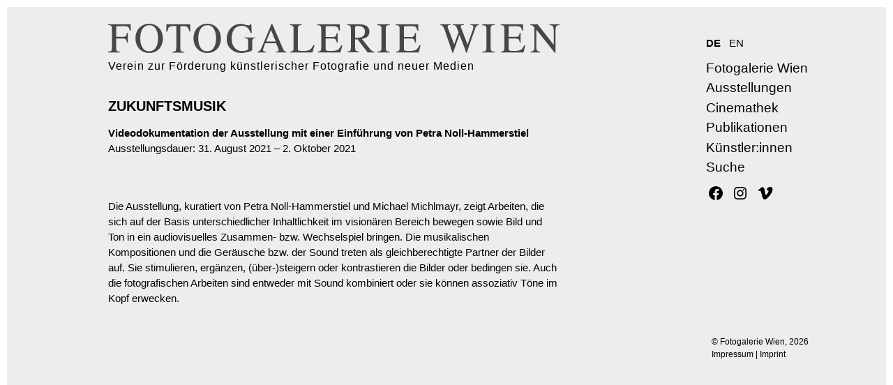

--- FILE ---
content_type: text/html; charset=UTF-8
request_url: https://www.fotogaleriewien.at/video/zukunftsmusik/
body_size: 27758
content:
<!DOCTYPE html>
<html class="no-js" lang="de-AT">
<head>
<meta charset="UTF-8">
<meta name="viewport" content="width=device-width, initial-scale=1.0" >
<link rel="profile" href="https://gmpg.org/xfn/11">
<!-- Google Tag Manager -->
<script>(function(w,d,s,l,i){w[l]=w[l]||[];w[l].push({'gtm.start':
new Date().getTime(),event:'gtm.js'});var f=d.getElementsByTagName(s)[0],
j=d.createElement(s),dl=l!='dataLayer'?'&l='+l:'';j.async=true;j.src=
'https://www.googletagmanager.com/gtm.js?id='+i+dl;f.parentNode.insertBefore(j,f);
})(window,document,'script','dataLayer','GTM-NVC69W7');</script>
<!-- End Google Tag Manager -->
<title>ZUKUNFTSMUSIK &#8211; FOTOGALERIE WIEN</title>
<meta name='robots' content='max-image-preview:large' />
<link rel="alternate" href="https://www.fotogaleriewien.at/video/zukunftsmusik/" hreflang="de" />
<link rel="alternate" href="https://www.fotogaleriewien.at/en/video/future-music/" hreflang="en" />
<link rel="alternate" type="application/rss+xml" title="FOTOGALERIE WIEN &raquo; Feed" href="https://www.fotogaleriewien.at/feed/" />
<link rel="alternate" type="application/rss+xml" title="FOTOGALERIE WIEN &raquo; Kommentar-Feed" href="https://www.fotogaleriewien.at/comments/feed/" />
<link rel="alternate" title="oEmbed (JSON)" type="application/json+oembed" href="https://www.fotogaleriewien.at/wp-json/oembed/1.0/embed?url=https%3A%2F%2Fwww.fotogaleriewien.at%2Fvideo%2Fzukunftsmusik%2F" />
<link rel="alternate" title="oEmbed (XML)" type="text/xml+oembed" href="https://www.fotogaleriewien.at/wp-json/oembed/1.0/embed?url=https%3A%2F%2Fwww.fotogaleriewien.at%2Fvideo%2Fzukunftsmusik%2F&#038;format=xml" />
<style id='wp-img-auto-sizes-contain-inline-css'>
img:is([sizes=auto i],[sizes^="auto," i]){contain-intrinsic-size:3000px 1500px}
/*# sourceURL=wp-img-auto-sizes-contain-inline-css */
</style>
<style id='wp-emoji-styles-inline-css'>
img.wp-smiley, img.emoji {
display: inline !important;
border: none !important;
box-shadow: none !important;
height: 1em !important;
width: 1em !important;
margin: 0 0.07em !important;
vertical-align: -0.1em !important;
background: none !important;
padding: 0 !important;
}
/*# sourceURL=wp-emoji-styles-inline-css */
</style>
<style id='wp-block-library-inline-css'>
:root{--wp-block-synced-color:#7a00df;--wp-block-synced-color--rgb:122,0,223;--wp-bound-block-color:var(--wp-block-synced-color);--wp-editor-canvas-background:#ddd;--wp-admin-theme-color:#007cba;--wp-admin-theme-color--rgb:0,124,186;--wp-admin-theme-color-darker-10:#006ba1;--wp-admin-theme-color-darker-10--rgb:0,107,160.5;--wp-admin-theme-color-darker-20:#005a87;--wp-admin-theme-color-darker-20--rgb:0,90,135;--wp-admin-border-width-focus:2px}@media (min-resolution:192dpi){:root{--wp-admin-border-width-focus:1.5px}}.wp-element-button{cursor:pointer}:root .has-very-light-gray-background-color{background-color:#eee}:root .has-very-dark-gray-background-color{background-color:#313131}:root .has-very-light-gray-color{color:#eee}:root .has-very-dark-gray-color{color:#313131}:root .has-vivid-green-cyan-to-vivid-cyan-blue-gradient-background{background:linear-gradient(135deg,#00d084,#0693e3)}:root .has-purple-crush-gradient-background{background:linear-gradient(135deg,#34e2e4,#4721fb 50%,#ab1dfe)}:root .has-hazy-dawn-gradient-background{background:linear-gradient(135deg,#faaca8,#dad0ec)}:root .has-subdued-olive-gradient-background{background:linear-gradient(135deg,#fafae1,#67a671)}:root .has-atomic-cream-gradient-background{background:linear-gradient(135deg,#fdd79a,#004a59)}:root .has-nightshade-gradient-background{background:linear-gradient(135deg,#330968,#31cdcf)}:root .has-midnight-gradient-background{background:linear-gradient(135deg,#020381,#2874fc)}:root{--wp--preset--font-size--normal:16px;--wp--preset--font-size--huge:42px}.has-regular-font-size{font-size:1em}.has-larger-font-size{font-size:2.625em}.has-normal-font-size{font-size:var(--wp--preset--font-size--normal)}.has-huge-font-size{font-size:var(--wp--preset--font-size--huge)}.has-text-align-center{text-align:center}.has-text-align-left{text-align:left}.has-text-align-right{text-align:right}.has-fit-text{white-space:nowrap!important}#end-resizable-editor-section{display:none}.aligncenter{clear:both}.items-justified-left{justify-content:flex-start}.items-justified-center{justify-content:center}.items-justified-right{justify-content:flex-end}.items-justified-space-between{justify-content:space-between}.screen-reader-text{border:0;clip-path:inset(50%);height:1px;margin:-1px;overflow:hidden;padding:0;position:absolute;width:1px;word-wrap:normal!important}.screen-reader-text:focus{background-color:#ddd;clip-path:none;color:#444;display:block;font-size:1em;height:auto;left:5px;line-height:normal;padding:15px 23px 14px;text-decoration:none;top:5px;width:auto;z-index:100000}html :where(.has-border-color){border-style:solid}html :where([style*=border-top-color]){border-top-style:solid}html :where([style*=border-right-color]){border-right-style:solid}html :where([style*=border-bottom-color]){border-bottom-style:solid}html :where([style*=border-left-color]){border-left-style:solid}html :where([style*=border-width]){border-style:solid}html :where([style*=border-top-width]){border-top-style:solid}html :where([style*=border-right-width]){border-right-style:solid}html :where([style*=border-bottom-width]){border-bottom-style:solid}html :where([style*=border-left-width]){border-left-style:solid}html :where(img[class*=wp-image-]){height:auto;max-width:100%}:where(figure){margin:0 0 1em}html :where(.is-position-sticky){--wp-admin--admin-bar--position-offset:var(--wp-admin--admin-bar--height,0px)}@media screen and (max-width:600px){html :where(.is-position-sticky){--wp-admin--admin-bar--position-offset:0px}}
/*# sourceURL=wp-block-library-inline-css */
</style><style id='global-styles-inline-css'>
:root{--wp--preset--aspect-ratio--square: 1;--wp--preset--aspect-ratio--4-3: 4/3;--wp--preset--aspect-ratio--3-4: 3/4;--wp--preset--aspect-ratio--3-2: 3/2;--wp--preset--aspect-ratio--2-3: 2/3;--wp--preset--aspect-ratio--16-9: 16/9;--wp--preset--aspect-ratio--9-16: 9/16;--wp--preset--color--black: #000000;--wp--preset--color--cyan-bluish-gray: #abb8c3;--wp--preset--color--white: #ffffff;--wp--preset--color--pale-pink: #f78da7;--wp--preset--color--vivid-red: #cf2e2e;--wp--preset--color--luminous-vivid-orange: #ff6900;--wp--preset--color--luminous-vivid-amber: #fcb900;--wp--preset--color--light-green-cyan: #7bdcb5;--wp--preset--color--vivid-green-cyan: #00d084;--wp--preset--color--pale-cyan-blue: #8ed1fc;--wp--preset--color--vivid-cyan-blue: #0693e3;--wp--preset--color--vivid-purple: #9b51e0;--wp--preset--color--accent: #6355e6;--wp--preset--color--primary: #000000;--wp--preset--color--secondary: #636363;--wp--preset--color--subtle-background: #cccccc;--wp--preset--color--background: #ededed;--wp--preset--gradient--vivid-cyan-blue-to-vivid-purple: linear-gradient(135deg,rgb(6,147,227) 0%,rgb(155,81,224) 100%);--wp--preset--gradient--light-green-cyan-to-vivid-green-cyan: linear-gradient(135deg,rgb(122,220,180) 0%,rgb(0,208,130) 100%);--wp--preset--gradient--luminous-vivid-amber-to-luminous-vivid-orange: linear-gradient(135deg,rgb(252,185,0) 0%,rgb(255,105,0) 100%);--wp--preset--gradient--luminous-vivid-orange-to-vivid-red: linear-gradient(135deg,rgb(255,105,0) 0%,rgb(207,46,46) 100%);--wp--preset--gradient--very-light-gray-to-cyan-bluish-gray: linear-gradient(135deg,rgb(238,238,238) 0%,rgb(169,184,195) 100%);--wp--preset--gradient--cool-to-warm-spectrum: linear-gradient(135deg,rgb(74,234,220) 0%,rgb(151,120,209) 20%,rgb(207,42,186) 40%,rgb(238,44,130) 60%,rgb(251,105,98) 80%,rgb(254,248,76) 100%);--wp--preset--gradient--blush-light-purple: linear-gradient(135deg,rgb(255,206,236) 0%,rgb(152,150,240) 100%);--wp--preset--gradient--blush-bordeaux: linear-gradient(135deg,rgb(254,205,165) 0%,rgb(254,45,45) 50%,rgb(107,0,62) 100%);--wp--preset--gradient--luminous-dusk: linear-gradient(135deg,rgb(255,203,112) 0%,rgb(199,81,192) 50%,rgb(65,88,208) 100%);--wp--preset--gradient--pale-ocean: linear-gradient(135deg,rgb(255,245,203) 0%,rgb(182,227,212) 50%,rgb(51,167,181) 100%);--wp--preset--gradient--electric-grass: linear-gradient(135deg,rgb(202,248,128) 0%,rgb(113,206,126) 100%);--wp--preset--gradient--midnight: linear-gradient(135deg,rgb(2,3,129) 0%,rgb(40,116,252) 100%);--wp--preset--font-size--small: 18px;--wp--preset--font-size--medium: 20px;--wp--preset--font-size--large: 26.25px;--wp--preset--font-size--x-large: 42px;--wp--preset--font-size--normal: 21px;--wp--preset--font-size--larger: 32px;--wp--preset--spacing--20: 0.44rem;--wp--preset--spacing--30: 0.67rem;--wp--preset--spacing--40: 1rem;--wp--preset--spacing--50: 1.5rem;--wp--preset--spacing--60: 2.25rem;--wp--preset--spacing--70: 3.38rem;--wp--preset--spacing--80: 5.06rem;--wp--preset--shadow--natural: 6px 6px 9px rgba(0, 0, 0, 0.2);--wp--preset--shadow--deep: 12px 12px 50px rgba(0, 0, 0, 0.4);--wp--preset--shadow--sharp: 6px 6px 0px rgba(0, 0, 0, 0.2);--wp--preset--shadow--outlined: 6px 6px 0px -3px rgb(255, 255, 255), 6px 6px rgb(0, 0, 0);--wp--preset--shadow--crisp: 6px 6px 0px rgb(0, 0, 0);}:where(.is-layout-flex){gap: 0.5em;}:where(.is-layout-grid){gap: 0.5em;}body .is-layout-flex{display: flex;}.is-layout-flex{flex-wrap: wrap;align-items: center;}.is-layout-flex > :is(*, div){margin: 0;}body .is-layout-grid{display: grid;}.is-layout-grid > :is(*, div){margin: 0;}:where(.wp-block-columns.is-layout-flex){gap: 2em;}:where(.wp-block-columns.is-layout-grid){gap: 2em;}:where(.wp-block-post-template.is-layout-flex){gap: 1.25em;}:where(.wp-block-post-template.is-layout-grid){gap: 1.25em;}.has-black-color{color: var(--wp--preset--color--black) !important;}.has-cyan-bluish-gray-color{color: var(--wp--preset--color--cyan-bluish-gray) !important;}.has-white-color{color: var(--wp--preset--color--white) !important;}.has-pale-pink-color{color: var(--wp--preset--color--pale-pink) !important;}.has-vivid-red-color{color: var(--wp--preset--color--vivid-red) !important;}.has-luminous-vivid-orange-color{color: var(--wp--preset--color--luminous-vivid-orange) !important;}.has-luminous-vivid-amber-color{color: var(--wp--preset--color--luminous-vivid-amber) !important;}.has-light-green-cyan-color{color: var(--wp--preset--color--light-green-cyan) !important;}.has-vivid-green-cyan-color{color: var(--wp--preset--color--vivid-green-cyan) !important;}.has-pale-cyan-blue-color{color: var(--wp--preset--color--pale-cyan-blue) !important;}.has-vivid-cyan-blue-color{color: var(--wp--preset--color--vivid-cyan-blue) !important;}.has-vivid-purple-color{color: var(--wp--preset--color--vivid-purple) !important;}.has-black-background-color{background-color: var(--wp--preset--color--black) !important;}.has-cyan-bluish-gray-background-color{background-color: var(--wp--preset--color--cyan-bluish-gray) !important;}.has-white-background-color{background-color: var(--wp--preset--color--white) !important;}.has-pale-pink-background-color{background-color: var(--wp--preset--color--pale-pink) !important;}.has-vivid-red-background-color{background-color: var(--wp--preset--color--vivid-red) !important;}.has-luminous-vivid-orange-background-color{background-color: var(--wp--preset--color--luminous-vivid-orange) !important;}.has-luminous-vivid-amber-background-color{background-color: var(--wp--preset--color--luminous-vivid-amber) !important;}.has-light-green-cyan-background-color{background-color: var(--wp--preset--color--light-green-cyan) !important;}.has-vivid-green-cyan-background-color{background-color: var(--wp--preset--color--vivid-green-cyan) !important;}.has-pale-cyan-blue-background-color{background-color: var(--wp--preset--color--pale-cyan-blue) !important;}.has-vivid-cyan-blue-background-color{background-color: var(--wp--preset--color--vivid-cyan-blue) !important;}.has-vivid-purple-background-color{background-color: var(--wp--preset--color--vivid-purple) !important;}.has-black-border-color{border-color: var(--wp--preset--color--black) !important;}.has-cyan-bluish-gray-border-color{border-color: var(--wp--preset--color--cyan-bluish-gray) !important;}.has-white-border-color{border-color: var(--wp--preset--color--white) !important;}.has-pale-pink-border-color{border-color: var(--wp--preset--color--pale-pink) !important;}.has-vivid-red-border-color{border-color: var(--wp--preset--color--vivid-red) !important;}.has-luminous-vivid-orange-border-color{border-color: var(--wp--preset--color--luminous-vivid-orange) !important;}.has-luminous-vivid-amber-border-color{border-color: var(--wp--preset--color--luminous-vivid-amber) !important;}.has-light-green-cyan-border-color{border-color: var(--wp--preset--color--light-green-cyan) !important;}.has-vivid-green-cyan-border-color{border-color: var(--wp--preset--color--vivid-green-cyan) !important;}.has-pale-cyan-blue-border-color{border-color: var(--wp--preset--color--pale-cyan-blue) !important;}.has-vivid-cyan-blue-border-color{border-color: var(--wp--preset--color--vivid-cyan-blue) !important;}.has-vivid-purple-border-color{border-color: var(--wp--preset--color--vivid-purple) !important;}.has-vivid-cyan-blue-to-vivid-purple-gradient-background{background: var(--wp--preset--gradient--vivid-cyan-blue-to-vivid-purple) !important;}.has-light-green-cyan-to-vivid-green-cyan-gradient-background{background: var(--wp--preset--gradient--light-green-cyan-to-vivid-green-cyan) !important;}.has-luminous-vivid-amber-to-luminous-vivid-orange-gradient-background{background: var(--wp--preset--gradient--luminous-vivid-amber-to-luminous-vivid-orange) !important;}.has-luminous-vivid-orange-to-vivid-red-gradient-background{background: var(--wp--preset--gradient--luminous-vivid-orange-to-vivid-red) !important;}.has-very-light-gray-to-cyan-bluish-gray-gradient-background{background: var(--wp--preset--gradient--very-light-gray-to-cyan-bluish-gray) !important;}.has-cool-to-warm-spectrum-gradient-background{background: var(--wp--preset--gradient--cool-to-warm-spectrum) !important;}.has-blush-light-purple-gradient-background{background: var(--wp--preset--gradient--blush-light-purple) !important;}.has-blush-bordeaux-gradient-background{background: var(--wp--preset--gradient--blush-bordeaux) !important;}.has-luminous-dusk-gradient-background{background: var(--wp--preset--gradient--luminous-dusk) !important;}.has-pale-ocean-gradient-background{background: var(--wp--preset--gradient--pale-ocean) !important;}.has-electric-grass-gradient-background{background: var(--wp--preset--gradient--electric-grass) !important;}.has-midnight-gradient-background{background: var(--wp--preset--gradient--midnight) !important;}.has-small-font-size{font-size: var(--wp--preset--font-size--small) !important;}.has-medium-font-size{font-size: var(--wp--preset--font-size--medium) !important;}.has-large-font-size{font-size: var(--wp--preset--font-size--large) !important;}.has-x-large-font-size{font-size: var(--wp--preset--font-size--x-large) !important;}
/*# sourceURL=global-styles-inline-css */
</style>
<style id='classic-theme-styles-inline-css'>
/*! This file is auto-generated */
.wp-block-button__link{color:#fff;background-color:#32373c;border-radius:9999px;box-shadow:none;text-decoration:none;padding:calc(.667em + 2px) calc(1.333em + 2px);font-size:1.125em}.wp-block-file__button{background:#32373c;color:#fff;text-decoration:none}
/*# sourceURL=/wp-includes/css/classic-themes.min.css */
</style>
<!-- <link rel='stylesheet' id='contact-form-7-css' href='https://www.fotogaleriewien.at/wp-content/plugins/contact-form-7/includes/css/styles.css?ver=6.1.4' media='all' /> -->
<!-- <link rel='stylesheet' id='lbwps-styles-photoswipe5-main-css' href='https://www.fotogaleriewien.at/wp-content/plugins/lightbox-photoswipe/assets/ps5/styles/main.css?ver=5.8.2' media='all' /> -->
<!-- <link rel='stylesheet' id='parente-style-css' href='https://www.fotogaleriewien.at/wp-content/themes/twentytwenty/style.css?ver=6.9' media='all' /> -->
<!-- <link rel='stylesheet' id='fotogaleriewien-style-css' href='https://www.fotogaleriewien.at/wp-content/themes/fotogaleriewien-theme/assets/css/fotogaleriewien.css?ver=6.9' media='all' /> -->
<link rel="stylesheet" type="text/css" href="//www.fotogaleriewien.at/wp-content/cache/wpfc-minified/8kwdzpt9/e0iss.css" media="all"/>
<style id='fotogaleriewien-style-inline-css'>
#site-content, #site-content a, .header-navigation-wrapper a, #site-footer a, .site-description, .textwidget { color:  !important; }
.st0 { fill: ; }
/*# sourceURL=fotogaleriewien-style-inline-css */
</style>
<!-- <link rel='stylesheet' id='glightbox-style-css' href='https://www.fotogaleriewien.at/wp-content/themes/fotogaleriewien-theme/bower_components/glightbox/dist/css/glightbox.css?ver=6.9' media='all' /> -->
<!-- <link rel='stylesheet' id='dflip-style-css' href='https://www.fotogaleriewien.at/wp-content/themes/fotogaleriewien-theme/assets/css/dflip.min.css?ver=6.9' media='all' /> -->
<!-- <link rel='stylesheet' id='themify-icons-css' href='https://www.fotogaleriewien.at/wp-content/themes/fotogaleriewien-theme/assets/css/themify-icons.min.css?ver=6.9' media='all' /> -->
<!-- <link rel='stylesheet' id='slick-style-css' href='https://www.fotogaleriewien.at/wp-content/themes/fotogaleriewien-theme/bower_components/slick-carousel/slick/slick.css?ver=6.9' media='all' /> -->
<!-- <link rel='stylesheet' id='slick-theme-css' href='https://www.fotogaleriewien.at/wp-content/themes/fotogaleriewien-theme/bower_components/slick-carousel/slick/slick-theme.css?ver=6.9' media='all' /> -->
<!-- <link rel='stylesheet' id='twentytwenty-style-css' href='https://www.fotogaleriewien.at/wp-content/themes/fotogaleriewien-theme/style.css?ver=1.0.0' media='all' /> -->
<!-- <link rel='stylesheet' id='twentytwenty-fonts-css' href='https://www.fotogaleriewien.at/wp-content/themes/twentytwenty/assets/css/font-inter.css?ver=1.0.0' media='all' /> -->
<link rel="stylesheet" type="text/css" href="//www.fotogaleriewien.at/wp-content/cache/wpfc-minified/6z8q6egu/e0iss.css" media="all"/>
<!-- <link rel='stylesheet' id='twentytwenty-print-style-css' href='https://www.fotogaleriewien.at/wp-content/themes/twentytwenty/print.css?ver=1.0.0' media='print' /> -->
<link rel="stylesheet" type="text/css" href="//www.fotogaleriewien.at/wp-content/cache/wpfc-minified/l1dq3vpn/e0iss.css" media="print"/>
<script src='//www.fotogaleriewien.at/wp-content/cache/wpfc-minified/jzr4qjy2/e0ist.js' type="text/javascript"></script>
<!-- <script src="https://www.fotogaleriewien.at/wp-includes/js/jquery/jquery.min.js?ver=3.7.1" id="jquery-core-js"></script> -->
<!-- <script src="https://www.fotogaleriewien.at/wp-includes/js/jquery/jquery-migrate.min.js?ver=3.4.1" id="jquery-migrate-js"></script> -->
<!-- <script src="https://www.fotogaleriewien.at/wp-content/themes/twentytwenty/assets/js/index.js?ver=1.0.0" id="twentytwenty-js-js" defer data-wp-strategy="defer"></script> -->
<link rel="EditURI" type="application/rsd+xml" title="RSD" href="https://www.fotogaleriewien.at/xmlrpc.php?rsd" />
<meta name="generator" content="WordPress 6.9" />
<link rel="canonical" href="https://www.fotogaleriewien.at/video/zukunftsmusik/" />
<link rel='shortlink' href='https://www.fotogaleriewien.at/?p=19053' />
<script>document.documentElement.className = document.documentElement.className.replace( 'no-js', 'js' );</script>
<style id="custom-background-css">
body.custom-background { background-color: #ededed; }
</style>
<link rel="icon" href="https://www.fotogaleriewien.at/wp-content/uploads/cropped-P1210044-32x32.jpg" sizes="32x32" />
<link rel="icon" href="https://www.fotogaleriewien.at/wp-content/uploads/cropped-P1210044-192x192.jpg" sizes="192x192" />
<link rel="apple-touch-icon" href="https://www.fotogaleriewien.at/wp-content/uploads/cropped-P1210044-180x180.jpg" />
<meta name="msapplication-TileImage" content="https://www.fotogaleriewien.at/wp-content/uploads/cropped-P1210044-270x270.jpg" />
<style id="wp-custom-css">
html {
font-size:50.5%;
}
@media (min-width: 2000px){
html{
font-size:75.5%;
}
}	
@media (min-width: 1000px){
html{
border: solid 10px #fff;
min-height:98%;
}
}	
.entry-content {
padding: 0 0 3.3rem 0;
}
.archive-header {
}
body {
font-family: 'Roboto', sans-serif;
font-size: 13px;
line-height: 1.4em;
color: inherit;
}
#customize-preview {
}
body:not(.overlay-header) .primary-menu > li > a, body:not(.overlay-header) .primary-menu > li > .icon, .modal-menu a, .footer-menu a, .footer-widgets a, #site-footer .wp-block-button.is-style-outline, .wp-block-pullquote::before, .singular:not(.overlay-header) .entry-header a, .archive-header a, .header-footer-group .color-accent, .header-footer-group .color-accent-hover:hover
{
}
h1, h2, h3, h4, h5, h6, .heading-size-1 {
font-weight: 400;
line-height: 1.138888889;
letter-spacing: 0;
font-size: 2.5rem;
}
h1 a, h2 a, h3 a, h4 a, h5 a, h6 a, .faux-heading a {
text-decoration: none;
}
.entry-title {
font-weight: 700;
font-size:2.5rem;
margin-bottom:1.5rem;
}
.sub-title {
font-size:2.5rem;
font-weight: 400;
font-style:italic;
text-transform: uppercase
}
.color-accent, .color-accent-hover:hover, .color-accent-hover:focus, :root .has-accent-color, .has-drop-cap:not(:focus)::first-letter, .wp-block-button.is-style-outline, a {
color: #333;
}
button, .button, .faux-button, .wp-block-button__link, .wp-block-file .wp-block-file__button, input[type="button"], input[type="reset"], input[type="submit"], .bg-accent, .bg-accent-hover:hover, .bg-accent-hover:focus, :root .has-accent-background-color, .comment-reply-link {
}
.entry-content {
font-family: 'Roboto', sans-serif;
letter-spacing: normal;
font-size: 1.9rem;
}
.singular .entry-header {
padding: 4rem 0;
}
a {
text-decoration: underline;
}
a:hover,
a:focus {
text-decoration: none;
}
.site-description {
letter-spacing: 1px;
}
.name_directory_total {
display: none;
}
hr{
visibility: hidden;
}
intro-text {
margin-top: 0;
}
.gallery {
margin-top: 0;
margin: 3em auto 1.5em auto;
overflow: hidden;
width: calc(100% + 0em)
}
.wp-caption-text
{
display: none;
}
.gallery-item {
margin: 0;
padding: 0;
}
.singular .featured-media-inner{
display: none;
}
@media (min-width: 700px){
.post-inner {
padding-top: 4rem;
}
}
.wp-block-archives:not(.alignwide):not(.alignfull), .wp-block-categories:not(.alignwide):not(.alignfull), .wp-block-code, .wp-block-columns:not(.alignwide):not(.alignfull), .wp-block-cover:not(.alignwide):not(.alignfull):not(.alignleft):not(.alignright):not(.aligncenter), .wp-block-embed:not(.alignwide):not(.alignfull):not(.alignleft):not(.alignright):not(.aligncenter), .wp-block-gallery:not(.alignwide):not(.alignfull):not(.alignleft):not(.alignright):not(.aligncenter), .wp-block-group:not(.has-background):not(.alignwide):not(.alignfull), .wp-block-image:not(.alignwide):not(.alignfull):not(.alignleft):not(.alignright):not(.aligncenter), .wp-block-latest-comments:not(.aligncenter):not(.alignleft):not(.alignright), .wp-block-latest-posts:not(.aligncenter):not(.alignleft):not(.alignright), .wp-block-media-text:not(.alignwide):not(.alignfull), .wp-block-preformatted, .wp-block-pullquote:not(.alignwide):not(.alignfull):not(.alignleft):not(.alignright), .wp-block-quote, .wp-block-quote.is-large, .wp-block-quote.is-style-large, .wp-block-verse, .wp-block-video:not(.alignwide):not(.alignfull) {
margin-bottom: 1rem;
margin-top: 1rem;
}
.featured-media {
margin-top: 2rem;
position: relative;
}
.post-inner {
padding-top: 2rem;
}
@media (min-width: 700px){
.laufzeit {
font-size: 3.5rem;
margin: 0.5em 0 0 0;
font-weight: 300;
}
}
.wp-block-gallery {
margin-top: 0;
max-height: 435px; 
overflow: hidden;
}
body:not(.singular) main > article:first-of-type {
padding: 12rem 0 0;
}
.archive-header {
display: none;
}
body {
font-family: -apple-system,BlinkMacSystemFont,"Segoe UI",Roboto,Oxygen-Sans, Ubuntu,Cantarell,"Helvetica Neue",sans-serif;
font-size: 13px;
line-height: 1.4em;
}
.color-accent, .color-accent-hover:hover, .color-accent-hover:focus, :root .has-accent-color, .has-drop-cap:not(:focus)::first-letter, .wp-block-button.is-style-outline, a {
}
button, .button, .faux-button, .wp-block-button__link, .wp-block-file .wp-block-file__button, input[type="button"], input[type="reset"], input[type="submit"], .bg-accent, .bg-accent-hover:hover, .bg-accent-hover:focus, :root .has-accent-background-color, .comment-reply-link {
background-color: #333333;
}
.entry-content {
letter-spacing: normal;
}
.singular .entry-header {
padding: 4rem  0 2rem 0;
}
a {
text-decoration: underline;
}
a:hover,
a:focus {
text-decoration: none;
}
.site-description {
letter-spacing: 1px;
}
.name_directory_total {
display: none;
}
hr{
visibility: hidden;
}
intro-text {
margin-top: 0;
}
.gallery {
margin-top: 0;
height: 435px; 
overflow: hidden;
}
.wp-caption-text
{
display: none;
}
.gallery-item {
margin: 0;
padding: 0;
}
.singular .featured-media-inner{
display: none;
}
@media (min-width: 700px){
.post-inner {
padding-top: 4rem;
}
}
.wp-block-archives:not(.alignwide):not(.alignfull), .wp-block-categories:not(.alignwide):not(.alignfull), .wp-block-code, .wp-block-columns:not(.alignwide):not(.alignfull), .wp-block-cover:not(.alignwide):not(.alignfull):not(.alignleft):not(.alignright):not(.aligncenter), .wp-block-embed:not(.alignwide):not(.alignfull):not(.alignleft):not(.alignright):not(.aligncenter), .wp-block-gallery:not(.alignwide):not(.alignfull):not(.alignleft):not(.alignright):not(.aligncenter), .wp-block-group:not(.has-background):not(.alignwide):not(.alignfull), .wp-block-image:not(.alignwide):not(.alignfull):not(.alignleft):not(.alignright):not(.aligncenter), .wp-block-latest-comments:not(.aligncenter):not(.alignleft):not(.alignright), .wp-block-latest-posts:not(.aligncenter):not(.alignleft):not(.alignright), .wp-block-media-text:not(.alignwide):not(.alignfull), .wp-block-preformatted, .wp-block-pullquote:not(.alignwide):not(.alignfull):not(.alignleft):not(.alignright), .wp-block-quote, .wp-block-quote.is-large, .wp-block-quote.is-style-large, .wp-block-verse, .wp-block-video:not(.alignwide):not(.alignfull) 
{
margin-bottom: 1rem;
margin-top: 1rem;
}
.featured-media {
margin-top: 2rem;
position: relative;
}
.post-inner {
padding-top: 2rem;
}
.wp-block-gallery {
margin-top: 0;
max-height: 435px; 
overflow: hidden;
}
@media (min-width: 700px){
.laufzeit {
font-size: 3.5rem;
margin: 0.5em 0 0 0;
font-weight: 300;
}
}
@media (min-width: 700px){
.laufzeit_en {
font-size: 3.5rem;
margin: 0.5em 0 0 0;
font-weight: 300;
}
}
.entry-content > .alignwide:not(.wp-block-group.has-background), .entry-content > .alignfull:not(.wp-block-group.has-background) {
margin-bottom: 4rem;
margin-top: 4rem;
}
.shop-page-wp-grid .shop-page-wp-item {
text-align: left;
}
.shop-page-wp-grid .shop-page-wp-item .shop-page-wp-title h3 {
font-size: 2.3rem;
}
.shop-page-wp-grid .shop-page-wp-item .shop-page-wp-description {
font-size: 1.7rem;
line-height: 1.4em;
}
ul.artists {
list-style: none;
flex-wrap: wrap;
display: flex;
padding: 0;
max-width: 120rem !important;
}
@media (min-width: 700px){
ul.artists li {
padding: 0 0 1rem 0;
margin: 3rem 5rem 0 0rem;
width: 43%
}
}
@media (max-width: 700px){
ul.artists li {
padding: 0 0 1rem 0;
margin: 3rem 5rem 0 0rem;
width: 100%
}
}
h1, .heading-size-1 {
font-size: 3rem;
text-transform: uppercase
}
.wp-block-latest-posts.wp-block-latest-posts__list li {
clear:none;
padding: 0 0 1.5rem 0;
}
ul.bilder {
list-style: none;
padding: 0;
max-width: 120rem !important;
}
li.bilder {
line-height: 1.5;
margin: 0.5rem 0 0 0;
}
a.www:link {
text-decoration: none;
font-size: 1.5rem;
line-height: 1;
}
a.www:visited {
color:#333;
text-decoration: none;
font-size: 1.5rem;
}
a.www:hover {
text-decoration: underline;
font-size: 1.5rem;
}
.powered-by-wordpress {
display: none;
}
.header-inner{
max-width: 120rem;
}
.header-titles-wrapper {
max-width:100%;
}
.site-title a:hover {
text-decoration:none;
}
.header-titles-wrapper {
margin-right: 0rem;
}
@media (min-width: 700px) {
.header-titles .site-title, .header-titles .site-logo, .header-titles {
font-size: 5rem;
}
}
@media (min-width: 782px) {
.header-titles .site-title, .header-titles .site-logo, .header-titles {
font-size: 6rem;
}
}
@media (min-width: 1000px) {
.header-titles .site-title, .header-titles .site-logo, .header-titles {
font-size: 7rem;
}
}
.site-title {
font-size:3rem;
font-weight:100;
}
.widget {
margin-top: 2rem;
}
.widget_text p, .widget_text ol, .widget_text ul, .widget_text dl, .widget_text dt, .widget-content .rssSummary {
font-family: 'Roboto', sans-serif;
}
#site-footer {
font-family: 'Roboto', sans-serif;
background-color: transparent;
border-color: transparent;
border-style: none;
position:relative;
float:right;
bottom:0;
padding:0 0 2rem 0;
width: 33rem;
}
.page-id-216 #site-footer {
margin: -8rem 0 0 0;
}
.page-id-218 #site-footer {
margin:-8rem 0 0 0;
}
@media (max-width: 1000px){
#site-footer {
/*display:none;*/
}
}
.cover-header-inner {
color:inherit;
}
#site-footer .section-inner {
color:inherit;
width: calc(100% - 4rem)
}
.site-description {
color:inherit;
}
.primary-menu .icon::before, .primary-menu .icon::after {
display: none;
}
@media (max-width: 1000px){
.entry-content > :not(.alignwide):not(.alignfull):not(.alignleft):not(.alignright):not(.is-style-wide) {
max-width: 120rem;
width: calc(100% - 4rem);
padding-right: inherit;
color: inherit;
}
}
ul.primary-menu {
display: inherit;
font-size: 2.3rem;
font-weight: 400;
letter-spacing: 0;
flex-wrap: wrap;
justify-content: flex-end;
}
.header-inner{
padding: 0.5rem 0;
}
.header-navigation-wrapper{
margin-top:5.7rem;
min-width: 27rem;
}
.site-logo .svg-logo {
height: 100%;
margin-top: 2.5rem;
width: 80rem;
}
.site-logo .svg-logo {
filter:alpha(opacity=70); /* IE */
opacity:0.7; /* allgemein */
-moz-opacity:0.7; /* Mozilla */
-khtml-opacity:0.7; /* KTHML */
-opera-opacity:0.7; /* Opera */
}
.logo-wuk {
height: 100%;
width: 50px;
padding-top: 1.7rem;
}
.logo-stadtwien {
height: 100%;
width: 89px;
padding-top: 1.7rem;
}
.logo-bmkoes {
height: 100%;
width: 160px;
padding-top: 1.7rem;
}
.logo-cyberlab {
height: 100%;
width: 80px;
padding-top: 1.7rem;
}
.content-2 {
padding-top: 10%;
font-size: 1.9rem;
}
.cover-header-inner {
padding: 18rem 0 2.3rem  0;
}
body {
font-size: 1.9rem;
}
.entry-content h1{
padding: 4rem 0 0 0;
font-weight:700;
letter-spacing:0;
font-size:2.5rem;
}
.entry-categories {
display: none;
}
.social-icons a {
background: none;
}
.wp-block-column{
font-size: 1.5rem
}
.entry-content .wp-block-archives li, .entry-content .wp-block-categories li, .entry-content .wp-block-latest-posts li{
color: inherit;
}
.the-title {
font-size: 2.5rem;
}
p {
margin: 0 0 0.1rem 0;
}
body.template-full-width .entry-content > :not(.alignwide):not(.alignfull):not(.alignleft):not(.alignright):not(.is-style-wide){
width: calc(100% - 4rem)
}
.alignleft {
float: left;
margin: 1rem 2rem 2rem 0;
}
.section-inner.medium {
max-width: 120rem;
padding-right: 40rem;
}
@media (max-width: 1000px){
.section-inner.medium {
max-width: 120rem;
width: calc(100% - 4rem);
padding-right: inherit;
color: inherit;
}
}
@media (max-width: 700px){
.the-title {
font-size: 2.5rem;
}
}	
h1, .heading-size-1 {
font-size: 3rem;
}
.site-description{
font-size:2rem;
}
@media (min-width: 700px){
.nav-toggle {
right: 0rem;
}
.nav-toggle .toggle-inner{
padding-top: 0;
}
}
li {
line-height: 1.5;
margin: 0.5rem 0 0 0rem;
list-style: none;
}
.grid-item {
width: auto;
}
.grid-item-schwerpunkt {
width: 215px;
margin-bottom: 2rem;
}
.grid-item-kataloge {
margin-bottom: 5rem;
}
.titel {
font-weight:700;
padding: 0.5rem 0 2rem 0;
}
.decoration_none {
text-decoration: none;
}
button.close-nav-toggle {
padding: 2rem 0;
border:solid #fff 1px;
}
.fill-children-current-color, .fill-children-current-color * {
fill: currentColor;
border:0;
}
ul.social-icons li {
margin: 0rem;
}
ul.social-icons {
display: flex;
flex-wrap: wrap;
margin: 1rem 0 0 -3rem;
width: calc(100% + 0.9rem);
}
.social-icons a {
background: transparent;
color: inherit;
}
.overlay-header #site-header {
top: inherit;
}
.primary-menu ul {
font-size: 2.2rem;
}
@media (min-width: 1000px){
.entry-content > .alignleft, .entry-content > p .alignleft, .entry-content > .wp-block-image .alignleft {
position: relative;
right:inherit;
max-width: 150px;
}
}
@media (min-width: 660px){
.entry-content > p .alignleft, .entry-content > .wp-block-image .alignleft {
margin-left: 0;
}
}
.alignleft {
float: left;
margin: 0.5rem 2rem 1rem 0;
}
@media (min-width: 1000px){
.entry-content > .alignright, .entry-content > p .alignright, .entry-content > .wp-block-image .alignright {
position: relative;
left:inherit;
max-width: 150px;
}
}
@media (min-width: 660px){
.entry-content > p .alignright, .entry-content > .wp-block-image .alignright {
margin-right: 0;
}
}
.download-item {
margin-bottom: 2rem;
}
.download-icon-docx, .download-icon-pdf {
margin-bottom: 0.6rem;
}
.download-info {
font-size: 1.5rem;
}
@media (min-width: 2000px){
.download-item p {
font-size:65.5%;
}
}	
.absatz {
margin-bottom: 1rem;
}	
.video-item {
margin-bottom: 7rem;
}	
.abstand-top {
margin-top: 1.7rem;
}
.press {
margin: 0 0 0.8em 0;
padding:0 0.8em 0.8em 0;
}
.edition{
margin: 0 0 2em 0;
padding:0;
}
.wp-block-latest-posts__featured-image {
margin: 0;
padding:0;
}
.raster {
margin: 0 2em 0 0;
max-width:350px;
}
@media (max-width: 700px){
.lang-item {
margin: 0 1.5rem 0 0 !important;
}
}
.entry-content h4, .entry-content h5, .entry-content h6{
margin: 2.5rem auto 1.5rem;
}
ul.sub-menu{
margin: 0 0 0 0.5rem;
}
.inner-wrapper-sticky{
bottom:270px;
}
._df_custom {
display:normal;
}
p:empty::before {
display: none;
}
.img_pos {
height: 200px;
display: table-cell;
vertical-align: bottom;
}
.wp-block-latest-posts__featured-image.alignleft {	
margin-bottom: 1em;
}
.cover-header-inner-wrapper{
justify-content: inherit;
}
.logo-wuk {
display: none;
}
.logo-bmkoes {
display: none;
}
.logo-stadtwien {
display: none;
}
.logo-cyberlab {
display: none;
}
.alignleft, .alignright {
max-width: 100%;
}
a.next.page-numbers {
visibility: hidden;
}
Stilattribut {
}
h2.entry-title {
font-size: 2.5rem;
}
.entry-content hr, hr.styled-separator{
height:0;
}
.overlay{
background-color: rgba(0,0,0, 0.8);
}
.error404-content {
text-align:left;
}
@media (min-width: 700px){
.section-inner.thin{
max-width: 120rem;
padding-right: 40rem;
min-height:70rem;
}
}
#site-content{
min-height:40rem;
}		</style>
</head>
<body class="wp-singular video-template-default single single-video postid-19053 custom-background wp-embed-responsive wp-theme-twentytwenty wp-child-theme-fotogaleriewien-theme singular missing-post-thumbnail has-single-pagination not-showing-comments hide-avatars footer-top-visible reduced-spacing">
<!-- Google Tag Manager (noscript) -->
<noscript><iframe src="https://www.googletagmanager.com/ns.html?id=GTM-NVC69W7" height="0" width="0" style="display:none;visibility:hidden"></iframe></noscript>
<!-- End Google Tag Manager (noscript) -->
<a class="skip-link screen-reader-text" href="#site-content">Direkt zum Inhalt wechseln</a>
<div id="fgw-content">
<header id="site-header" class="header-footer-group" role="banner">
<div class="header-inner section-inner">
<div class="header-titles-wrapper">
<div class="header-titles">
<div class="site-logo faux-heading">
<a href="https://www.fotogaleriewien.at"><svg class="svg-logo" aria-hidden="true" role="img" focusable="false" fill="" xmlns="http://www.w3.org/2000/svg" viewBox="0 0 3000 192.3"><path class="st0" d="M0,183.6c11.1-1.2,18.5-3.7,21-6.2c2.5-3.7,3.7-11.1,3.7-22.2V34.5c0-9.9-1.2-17.3-4.9-19.7C16,11.1,9.9,9.9,0,8.6V3.7 h149.1l1.2,40.7H143c-2.5-13.6-6.2-21-12.3-24.7c-4.9-2.5-14.8-3.7-29.6-3.7H61.6c-3.7,0-6.2,1.2-7.4,2.5C53,18.5,53,21,53,24.7 v61.6h40.7c11.1,0,18.5-1.2,22.2-4.9c3.7-3.7,6.2-9.9,8.6-22.2h6.2v64.1h-6.2c-2.5-11.1-6.2-17.3-8.6-21c-3.7-3.7-11.1-4.9-22.2-4.9 H53V159c0,9.9,1.2,17.3,4.9,19.7c2.5,2.5,9.9,4.9,19.7,4.9v4.9H0V183.6z"></path><path class="st0" d="M181.2,96.1c0-29.6,9.9-54.2,28.3-71.5C226.8,8.6,247.7,0,272.4,0s46.8,8.6,62.9,24.7c18.5,18.5,28.3,41.9,28.3,71.5 c0,30.8-9.9,54.2-28.3,72.7c-17.3,16-38.2,23.4-62.9,23.4c-27.1,0-49.3-9.9-66.6-28.3C189.8,146.7,181.2,123.3,181.2,96.1 M213.2,96.1c0,23.4,3.7,41.9,12.3,56.7c9.9,19.7,25.9,28.3,46.8,28.3c21,0,37-9.9,46.8-28.3c8.6-14.8,12.3-34.5,12.3-56.7 c0-23.4-3.7-41.9-12.3-57.9c-9.9-19.7-25.9-28.3-46.8-28.3s-37,9.9-46.8,28.3C216.9,54.2,213.2,72.7,213.2,96.1"></path><path class="st0" d="M387,3.7h157.8l1.2,48.1h-6.2c-3.7-14.8-7.4-24.7-13.6-29.6c-4.9-4.9-16-6.2-30.8-6.2h-16v143c0,11.1,2.5,17.3,6.2,21 c2.5,2.5,9.9,3.7,21,4.9v4.9h-81.3v-4.9c11.1-1.2,18.5-2.5,22.2-6.2c2.5-3.7,4.9-11.1,4.9-22.2V14.8h-16c-14.8,0-25.9,2.5-30.8,7.4 c-6.2,4.9-9.9,14.8-12.3,29.6h-7.4L387,3.7z"></path><path class="st0" d="M567,96.1c0-29.6,9.9-54.2,28.3-71.5C612.6,8.6,633.5,0,658.2,0C682.8,0,705,8.6,721,24.7c18.5,18.5,28.3,41.9,28.3,71.5 c0,30.8-9.9,54.2-28.3,72.7c-17.3,16-38.2,23.4-62.9,23.4c-27.1,0-49.3-9.9-66.6-28.3C575.6,146.7,567,123.3,567,96.1 M599,96.1 c0,23.4,3.7,41.9,12.3,56.7c9.9,19.7,25.9,28.3,46.8,28.3s37-9.9,46.8-28.3c8.6-14.8,12.3-34.5,12.3-56.7c0-23.4-3.7-41.9-12.3-57.9 c-9.9-19.7-25.9-28.3-46.8-28.3s-37,9.9-46.8,28.3C602.7,54.2,599,72.7,599,96.1"></path><path class="st0" d="M883.7,1.2c6.2,0,14.8,1.2,25.9,4.9c11.1,2.5,18.5,4.9,23.4,4.9c6.2,0,9.9-2.5,12.3-8.6h6.2l2.5,59.2h-6.2 c-6.2-13.6-11.1-23.4-17.3-30.8c-11.1-11.1-24.7-17.3-43.1-17.3c-23.4,0-40.7,8.6-53,27.1c-8.6,13.6-13.6,34.5-13.6,57.9 s6.2,41.9,17.3,56.7c12.3,16,30.8,24.7,53,24.7c4.9,0,12.3-1.2,19.7-2.5c8.6-2.5,14.8-4.9,17.3-7.4c1.2-1.2,2.5-3.7,2.5-7.4v-43.1 c0-9.9-1.2-17.3-4.9-19.7c-2.5-2.5-9.9-4.9-19.7-4.9V90h71.5v4.9c-7.4,0-11.1,1.2-13.6,3.7c-3.7,2.5-6.2,8.6-6.2,18.5v54.2 c0,4.9-9.9,9.9-30.8,14.8c-17.3,3.7-30.8,6.2-39.4,6.2c-27.1,0-50.5-7.4-69-23.4c-21-17.3-30.8-40.7-30.8-70.3 c0-25.9,8.6-48.1,24.7-66.6C830.7,11.1,854.1,1.2,883.7,1.2"></path><path class="st0" d="M993.4,188.6v-4.9c8.6-1.2,16-7.4,22.2-17.3c0,0,3.7-9.9,12.3-28.3l57.9-136.8h4.9l69,157.8c3.7,8.6,7.4,14.8,8.6,17.3 c3.7,3.7,8.6,6.2,16,7.4v4.9h-70.3v-4.9c7.4-1.2,12.3-1.2,12.3-1.2c4.9-1.2,6.2-3.7,6.2-8.6c0-3.7-1.2-9.9-4.9-18.5l-11.1-27.1H1044 c-9.9,25.9-14.8,39.4-14.8,43.1c0,4.9,2.5,7.4,6.2,9.9c2.5,1.2,6.2,2.5,13.6,2.5v4.9H993.4z M1114.2,117.1l-32-76.4l-32,76.4H1114.2 z"></path><path class="st0" d="M1207.9,183.6c9.9-1.2,17.3-2.5,19.7-6.2c3.7-2.5,4.9-9.9,4.9-19.7V34.5c0-9.9-1.2-16-4.9-19.7c-3.7-2.5-9.9-4.9-19.7-6.2 V3.7h78.9v4.9c-9.9,0-16,2.5-19.7,4.9c-3.7,3.7-6.2,9.9-6.2,18.5v134.3c0,6.2,2.5,9.9,8.6,11.1c3.7,0,9.9,1.2,19.7,1.2 c23.4,0,38.2-1.2,45.6-4.9c11.1-4.9,21-16,29.6-33.3h7.4l-13.6,48.1h-150.4V183.6z"></path><path class="st0" d="M1391.5,183.6c9.9-1.2,17.3-2.5,19.7-6.2c3.7-2.5,4.9-9.9,4.9-19.7V34.5c0-9.9-1.2-16-4.9-19.7c-2.5-2.5-9.9-4.9-19.7-4.9 V3.7h147.9l1.2,40.7h-7.4c-2.5-13.6-7.4-22.2-13.6-24.7c-4.9-2.5-14.8-3.7-29.6-3.7h-35.7c-3.7,0-6.2,1.2-7.4,2.5 c-1.2,1.2-1.2,3.7-1.2,7.4v61.6h43.1c11.1,0,18.5-1.2,22.2-4.9s6.2-9.9,8.6-22.2h6.2v62.9h-6.2c-2.5-11.1-4.9-18.5-8.6-21 c-3.7-3.7-11.1-4.9-22.2-4.9h-43.1v69c0,4.9,2.5,8.6,7.4,9.9c3.7,1.2,8.6,2.5,14.8,2.5c18.5,0,23.4,0,14.8,0c18.5,0,32-2.5,40.7-6.2 c9.9-4.9,18.5-14.8,25.9-30.8h7.4l-12.3,46.8H1394v-4.9H1391.5z"></path><path class="st0" d="M1588.7,183.6c11.1-1.2,17.3-3.7,21-7.4c2.5-3.7,3.7-9.9,3.7-22.2V34.5c0-9.9-1.2-16-4.9-19.7c-2.5-2.5-9.9-4.9-19.7-6.2 V3.7h77.7c46.8,0,70.3,16,70.3,49.3c0,25.9-17.3,41.9-50.5,46.8l57.9,70.3c6.2,7.4,14.8,12.3,24.7,13.6v4.9h-44.4l-66.6-86.3 l-16,1.2v54.2c0,9.9,1.2,17.3,4.9,19.7c2.5,2.5,9.9,4.9,19.7,4.9v4.9h-77.7L1588.7,183.6L1588.7,183.6z M1641.7,93.7 c19.7-1.2,34.5-2.5,43.1-6.2c14.8-6.2,22.2-17.3,22.2-34.5c0-16-6.2-27.1-19.7-33.3c-7.4-3.7-16-4.9-28.3-4.9 c-6.2,0-11.1,0-12.3,1.2c-3.7,1.2-4.9,3.7-4.9,8.6V93.7z"></path><path class="st0" d="M1789.6,183.6c11.1-1.2,18.5-2.5,21-4.9c3.7-2.5,6.2-9.9,6.2-21V34.5c0-9.9-2.5-17.3-6.2-19.7c-3.7-2.5-9.9-3.7-21-4.9V3.7 h82.6v4.9c-11.1,0-18.5,2.5-21,4.9c-3.7,3.7-6.2,9.9-6.2,19.7v124.5c0,11.1,2.5,17.3,6.2,21c2.5,2.5,9.9,3.7,21,4.9v4.9h-82.6V183.6 z"></path><path class="st0" d="M1912.9,183.6c9.9-1.2,17.3-2.5,19.7-6.2c3.7-2.5,4.9-9.9,4.9-19.7V34.5c0-9.9-1.2-16-4.9-19.7c-2.5-2.5-9.9-4.9-19.7-4.9 V3.7h147.9l1.2,40.7h-7.4c-2.5-13.6-7.4-22.2-12.3-24.7c-4.9-2.5-14.8-3.7-29.6-3.7h-38.2c-3.7,0-6.2,1.2-7.4,2.5 c-1.2,1.2-1.2,3.7-1.2,7.4v61.6h43.1c11.1,0,18.5-1.2,22.2-4.9s6.2-9.9,8.6-22.2h6.2v62.9h-6.2c-2.5-11.1-4.9-18.5-8.6-21 c-3.7-3.7-11.1-4.9-22.2-4.9h-43.1v69c0,4.9,2.5,8.6,7.4,9.9c3.7,1.2,8.6,2.5,14.8,2.5c18.5,0,23.4,0,14.8,0c18.5,0,32-2.5,40.7-6.2 c9.9-4.9,18.5-14.8,25.9-30.8h7.4l-12.3,46.8h-150.4v-4.9H1912.9z"></path><path class="st0" d="M2275.3,3.7v4.9c-6.2,0-9.9,1.2-12.3,1.2c-3.7,1.2-6.2,4.9-6.2,8.6c0,2.5,1.2,7.4,2.5,12.3l40.7,104.8l29.6-78.9l-13.6-33.3 c-2.5-6.2-6.2-9.9-11.1-12.3c-2.5-1.2-7.4-2.5-13.6-2.5V3.7h74v4.9c-7.4,0-12.3,0-14.8,1.2c-3.7,1.2-6.2,4.9-6.2,9.9 c0,2.5,1.2,6.2,3.7,12.3l40.7,104.8l34.5-94.9c3.7-8.6,4.9-14.8,4.9-19.7s-2.5-8.6-7.4-11.1c-2.5-1.2-7.4-2.5-12.3-2.5V3.7h55.5v4.9 c-4.9,1.2-8.6,2.5-11.1,3.7c-4.9,2.5-8.6,7.4-11.1,13.6L2401,140.5l-17.3,50.5h-3.7l-11.1-32l-33.3-86.3L2292.5,191h-3.7l-19.7-57.9 l-23.4-65.3c-2.5-7.4-4.9-14.8-7.4-23.4c-3.7-11.1-7.4-18.5-12.3-24.7c-6.2-7.4-12.3-12.3-19.7-12.3V3.7H2275.3z"></path><path class="st0" d="M2487.3,183.6c11.1-1.2,18.5-2.5,21-4.9c3.7-2.5,6.2-9.9,6.2-21V34.5c0-9.9-2.5-17.3-6.2-19.7s-9.9-3.7-21-4.9V3.7h82.6v4.9 c-11.1,0-18.5,2.5-21,4.9c-3.7,3.7-6.2,9.9-6.2,19.7v124.5c0,11.1,2.5,17.3,6.2,21c2.5,2.5,9.9,3.7,21,4.9v4.9h-82.6V183.6z"></path><path class="st0" d="M2609.3,183.6c9.9-1.2,17.3-2.5,19.7-6.2c3.7-2.5,4.9-9.9,4.9-19.7V34.5c0-9.9-1.2-16-4.9-19.7c-2.5-2.5-9.9-4.9-19.7-4.9 V3.7h147.9l1.2,40.7h-7.4c-2.5-13.6-7.4-22.2-13.6-24.7c-4.9-2.5-14.8-3.7-29.6-3.7h-38.2c-3.7,0-6.2,1.2-7.4,2.5c0-1.2,0,1.2,0,6.2 v61.6h43.1c11.1,0,18.5-1.2,22.2-4.9c3.7-3.7,6.2-9.9,8.6-22.2h6.2v64.1h-6.2c-2.5-11.1-4.9-18.5-8.6-21c-3.7-3.7-11.1-4.9-22.2-4.9 h-43.1v69c0,4.9,2.5,8.6,7.4,9.9c3.7,1.2,8.6,2.5,14.8,2.5c18.5,0,23.4,0,14.8,0c18.5,0,32-2.5,40.7-6.2 c9.9-4.9,18.5-14.8,25.9-30.8h7.4l-12.3,46.8h-150.4v-4.9H2609.3z"></path><path class="st0" d="M2806.5,183.6c12.3-1.2,19.7-4.9,23.4-9.9c2.5-3.7,3.7-12.3,3.7-25.9V24.7l-3.7-3.7c-3.7-4.9-7.4-7.4-9.9-8.6 s-7.4-2.5-13.6-2.5V3.7h48.1L2961.8,138V44.4c0-14.8-2.5-25.9-7.4-29.6c-2.5-2.5-9.9-4.9-19.7-6.2V3.7h65.3v4.9 c-12.3,1.2-19.7,4.9-22.2,9.9c-2.5,3.7-3.7,12.3-3.7,25.9V191h-4.9L2845.9,38.2v109.7c0,14.8,2.5,24.7,6.2,29.6 c2.5,2.5,9.9,4.9,19.7,6.2v4.9h-65.3L2806.5,183.6L2806.5,183.6z"></path></svg></a>
</div>
<div class="site-description">Verein zur Förderung künstlerischer Fotografie und neuer Medien</div><!-- .site-description -->
</div><!-- .header-titles -->
<button class="toggle nav-toggle mobile-nav-toggle" data-toggle-target=".menu-modal"  data-toggle-body-class="showing-menu-modal" aria-expanded="false" data-set-focus=".close-nav-toggle">
<span class="toggle-inner">
<span class="toggle-icon">
<svg class="svg-logo" aria-hidden="true" role="img" focusable="false" fill="" xmlns="http://www.w3.org/2000/svg" viewBox="0 0 400 440" width="300" height="300"><rect class="st0" width="400" height="40"></rect><rect class="st0" y="150" width="400" height="40"></rect><rect class="st0" y="300" width="400" height="40"></rect></svg>                                </span>
</span>
</button><!-- .nav-toggle -->
</div><!-- .header-titles-wrapper -->
<div class="header-navigation-wrapper">
<nav class="primary-menu-wrapper" aria-label="Horizontal" role="navigation">
<ul class="primary-menu reset-list-style">
<li id="menu-item-7256-de" class="lang-item lang-item-14 lang-item-de current-lang lang-item-first menu-item menu-item-type-custom menu-item-object-custom menu-item-7256-de"><a href="https://www.fotogaleriewien.at/video/zukunftsmusik/" hreflang="de-AT" lang="de-AT">DE</a></li>
<li id="menu-item-7256-en" class="lang-item lang-item-17 lang-item-en menu-item menu-item-type-custom menu-item-object-custom menu-item-7256-en"><a href="https://www.fotogaleriewien.at/en/video/future-music/" hreflang="en-GB" lang="en-GB">EN</a></li>
<li id="menu-item-7077" class="menu-item menu-item-type-post_type menu-item-object-page menu-item-has-children menu-item-7077"><a href="https://www.fotogaleriewien.at/fotogalerie-wien/">Fotogalerie Wien</a><span class="icon"></span>
<ul class="sub-menu">
<li id="menu-item-7079" class="menu-item menu-item-type-post_type menu-item-object-page menu-item-7079"><a href="https://www.fotogaleriewien.at/fotogalerie-wien/das-kollektiv/">Kollektiv</a></li>
<li id="menu-item-14357" class="menu-item menu-item-type-post_type menu-item-object-page menu-item-14357"><a href="https://www.fotogaleriewien.at/fotogalerie-wien/kontakt/">Kontakt</a></li>
<li id="menu-item-7078" class="menu-item menu-item-type-post_type menu-item-object-page menu-item-7078"><a href="https://www.fotogaleriewien.at/fotogalerie-wien/einreichungen/">Einreichungen</a></li>
<li id="menu-item-7081" class="menu-item menu-item-type-post_type menu-item-object-page menu-item-7081"><a href="https://www.fotogaleriewien.at/fotogalerie-wien/presse/">Presse</a></li>
<li id="menu-item-7080" class="menu-item menu-item-type-post_type menu-item-object-page menu-item-7080"><a href="https://www.fotogaleriewien.at/fotogalerie-wien/newsletter/">Newsletter</a></li>
</ul>
</li>
<li id="menu-item-9541" class="exhibition menu-item menu-item-type-post_type menu-item-object-page menu-item-has-children menu-item-9541"><a href="https://www.fotogaleriewien.at/ausstellungen/">Ausstellungen</a><span class="icon"></span>
<ul class="sub-menu">
<li id="menu-item-7255" class="menu-item menu-item-type-post_type menu-item-object-page menu-item-7255"><a href="https://www.fotogaleriewien.at/ausstellungen/aktuelle-ausstellung/">Aktuell</a></li>
<li id="menu-item-20285" class="menu-item menu-item-type-custom menu-item-object-custom menu-item-20285"><a href="https://www.fotogaleriewien.at/ausstellung/vorschau/">Vorschau</a></li>
<li id="menu-item-8312" class="menu-item menu-item-type-post_type menu-item-object-page menu-item-8312"><a href="https://www.fotogaleriewien.at/ausstellungen/schwerpunkt/">Schwerpunkt</a></li>
<li id="menu-item-7084" class="menu-item menu-item-type-post_type menu-item-object-page menu-item-7084"><a href="https://www.fotogaleriewien.at/ausstellungen/werkschau-2/">Werkschau</a></li>
<li id="menu-item-7085" class="menu-item menu-item-type-post_type menu-item-object-page menu-item-7085"><a href="https://www.fotogaleriewien.at/ausstellungen/solo/">Solo</a></li>
<li id="menu-item-27061" class="menu-item menu-item-type-post_type menu-item-object-page menu-item-27061"><a href="https://www.fotogaleriewien.at/ausstellungen/display-cabinet/">Display Cabinet</a></li>
<li id="menu-item-7086" class="menu-item menu-item-type-post_type menu-item-object-page menu-item-7086"><a href="https://www.fotogaleriewien.at/ausstellungen/extern/">Extern</a></li>
<li id="menu-item-8078" class="menu-item menu-item-type-post_type menu-item-object-page menu-item-8078"><a href="https://www.fotogaleriewien.at/ausstellungen/archiv/">Archiv</a></li>
</ul>
</li>
<li id="menu-item-9757" class="menu-item menu-item-type-post_type menu-item-object-page menu-item-9757"><a href="https://www.fotogaleriewien.at/cinemathek/">Cinemathek</a></li>
<li id="menu-item-9601" class="menu-item menu-item-type-post_type menu-item-object-page menu-item-has-children menu-item-9601"><a href="https://www.fotogaleriewien.at/publikationen/">Publikationen</a><span class="icon"></span>
<ul class="sub-menu">
<li id="menu-item-7088" class="menu-item menu-item-type-post_type menu-item-object-page menu-item-7088"><a href="https://www.fotogaleriewien.at/publikationen/bilder/">BILDER</a></li>
<li id="menu-item-7089" class="menu-item menu-item-type-post_type menu-item-object-page menu-item-7089"><a href="https://www.fotogaleriewien.at/publikationen/kataloge/">Kataloge</a></li>
<li id="menu-item-7090" class="menu-item menu-item-type-post_type menu-item-object-page menu-item-7090"><a href="https://www.fotogaleriewien.at/publikationen/werkschau-editionen/">Editionen</a></li>
</ul>
</li>
<li id="menu-item-8302" class="menu-item menu-item-type-post_type menu-item-object-page menu-item-8302"><a href="https://www.fotogaleriewien.at/kuenstlerinnen/">Künstler:innen</a></li>
<li id="menu-item-15788" class="opensearch menu-item menu-item-type-custom menu-item-object-custom menu-item-15788"><a>Suche</a></li>
</ul>
<ul class="social-menu reset-list-style social-icons fill-children-current-color">
<li id="menu-item-7286" class="menu-item menu-item-type-custom menu-item-object-custom menu-item-7286"><a target="_blank" href="https://www.facebook.com/fotogalerie.wien/"><span class="screen-reader-text">Facebook</span><svg class="svg-icon" aria-hidden="true" role="img" focusable="false" width="24" height="24" viewBox="0 0 24 24" xmlns="http://www.w3.org/2000/svg"><path d="M12 2C6.5 2 2 6.5 2 12c0 5 3.7 9.1 8.4 9.9v-7H7.9V12h2.5V9.8c0-2.5 1.5-3.9 3.8-3.9 1.1 0 2.2.2 2.2.2v2.5h-1.3c-1.2 0-1.6.8-1.6 1.6V12h2.8l-.4 2.9h-2.3v7C18.3 21.1 22 17 22 12c0-5.5-4.5-10-10-10z"></path></svg></a></li>
<li id="menu-item-7289" class="menu-item menu-item-type-custom menu-item-object-custom menu-item-7289"><a target="_blank" href="https://www.instagram.com/fotogaleriewien/"><span class="screen-reader-text">instagram</span><svg class="svg-icon" aria-hidden="true" role="img" focusable="false" width="24" height="24" viewBox="0 0 24 24" xmlns="http://www.w3.org/2000/svg"><path d="M12,4.622c2.403,0,2.688,0.009,3.637,0.052c0.877,0.04,1.354,0.187,1.671,0.31c0.42,0.163,0.72,0.358,1.035,0.673 c0.315,0.315,0.51,0.615,0.673,1.035c0.123,0.317,0.27,0.794,0.31,1.671c0.043,0.949,0.052,1.234,0.052,3.637 s-0.009,2.688-0.052,3.637c-0.04,0.877-0.187,1.354-0.31,1.671c-0.163,0.42-0.358,0.72-0.673,1.035 c-0.315,0.315-0.615,0.51-1.035,0.673c-0.317,0.123-0.794,0.27-1.671,0.31c-0.949,0.043-1.233,0.052-3.637,0.052 s-2.688-0.009-3.637-0.052c-0.877-0.04-1.354-0.187-1.671-0.31c-0.42-0.163-0.72-0.358-1.035-0.673 c-0.315-0.315-0.51-0.615-0.673-1.035c-0.123-0.317-0.27-0.794-0.31-1.671C4.631,14.688,4.622,14.403,4.622,12 s0.009-2.688,0.052-3.637c0.04-0.877,0.187-1.354,0.31-1.671c0.163-0.42,0.358-0.72,0.673-1.035 c0.315-0.315,0.615-0.51,1.035-0.673c0.317-0.123,0.794-0.27,1.671-0.31C9.312,4.631,9.597,4.622,12,4.622 M12,3 C9.556,3,9.249,3.01,8.289,3.054C7.331,3.098,6.677,3.25,6.105,3.472C5.513,3.702,5.011,4.01,4.511,4.511 c-0.5,0.5-0.808,1.002-1.038,1.594C3.25,6.677,3.098,7.331,3.054,8.289C3.01,9.249,3,9.556,3,12c0,2.444,0.01,2.751,0.054,3.711 c0.044,0.958,0.196,1.612,0.418,2.185c0.23,0.592,0.538,1.094,1.038,1.594c0.5,0.5,1.002,0.808,1.594,1.038 c0.572,0.222,1.227,0.375,2.185,0.418C9.249,20.99,9.556,21,12,21s2.751-0.01,3.711-0.054c0.958-0.044,1.612-0.196,2.185-0.418 c0.592-0.23,1.094-0.538,1.594-1.038c0.5-0.5,0.808-1.002,1.038-1.594c0.222-0.572,0.375-1.227,0.418-2.185 C20.99,14.751,21,14.444,21,12s-0.01-2.751-0.054-3.711c-0.044-0.958-0.196-1.612-0.418-2.185c-0.23-0.592-0.538-1.094-1.038-1.594 c-0.5-0.5-1.002-0.808-1.594-1.038c-0.572-0.222-1.227-0.375-2.185-0.418C14.751,3.01,14.444,3,12,3L12,3z M12,7.378 c-2.552,0-4.622,2.069-4.622,4.622S9.448,16.622,12,16.622s4.622-2.069,4.622-4.622S14.552,7.378,12,7.378z M12,15 c-1.657,0-3-1.343-3-3s1.343-3,3-3s3,1.343,3,3S13.657,15,12,15z M16.804,6.116c-0.596,0-1.08,0.484-1.08,1.08 s0.484,1.08,1.08,1.08c0.596,0,1.08-0.484,1.08-1.08S17.401,6.116,16.804,6.116z"></path></svg></a></li>
<li id="menu-item-9603" class="menu-item menu-item-type-custom menu-item-object-custom menu-item-9603"><a href="https://vimeo.com/user115465977"><span class="screen-reader-text">Vimeo</span><svg class="svg-icon" aria-hidden="true" role="img" focusable="false" width="24" height="24" viewBox="0 0 24 24" xmlns="http://www.w3.org/2000/svg"><path d="M22.396,7.164c-0.093,2.026-1.507,4.799-4.245,8.32C15.322,19.161,12.928,21,10.97,21c-1.214,0-2.24-1.119-3.079-3.359 c-0.56-2.053-1.119-4.106-1.68-6.159C5.588,9.243,4.921,8.122,4.206,8.122c-0.156,0-0.701,0.328-1.634,0.98L1.594,7.841 c1.027-0.902,2.04-1.805,3.037-2.708C6.001,3.95,7.03,3.327,7.715,3.264c1.619-0.156,2.616,0.951,2.99,3.321 c0.404,2.557,0.685,4.147,0.841,4.769c0.467,2.121,0.981,3.181,1.542,3.181c0.435,0,1.09-0.688,1.963-2.065 c0.871-1.376,1.338-2.422,1.401-3.142c0.125-1.187-0.343-1.782-1.401-1.782c-0.498,0-1.012,0.115-1.541,0.341 c1.023-3.35,2.977-4.977,5.862-4.884C21.511,3.066,22.52,4.453,22.396,7.164z"></path></svg></a></li>
</ul><!-- .social-menu -->
</nav><!-- .primary-menu-wrapper -->
</div><!-- .header-navigation-wrapper -->
</div><!-- .header-inner -->
</header><!-- #site-header -->
<div class="menu-modal cover-modal header-footer-group" data-modal-target-string=".menu-modal">
<div class="menu-modal-inner modal-inner">
<div class="menu-wrapper section-inner">
<div class="menu-top">
<button class="toggle close-nav-toggle fill-children-current-color" data-toggle-target=".menu-modal" data-toggle-body-class="showing-menu-modal" data-set-focus=".menu-modal">
<span class="toggle-text">Menü schließen</span>
<svg class="svg-icon" aria-hidden="true" role="img" focusable="false" xmlns="http://www.w3.org/2000/svg" width="16" height="16" viewBox="0 0 16 16"><polygon fill="" fill-rule="evenodd" points="6.852 7.649 .399 1.195 1.445 .149 7.899 6.602 14.352 .149 15.399 1.195 8.945 7.649 15.399 14.102 14.352 15.149 7.899 8.695 1.445 15.149 .399 14.102" /></svg>				</button><!-- .nav-toggle -->
<nav class="mobile-menu" aria-label="Mobile">
<ul class="modal-menu reset-list-style">
<li class="lang-item lang-item-14 lang-item-de current-lang lang-item-first menu-item menu-item-type-custom menu-item-object-custom menu-item-7256-de"><div class="ancestor-wrapper"><a href="https://www.fotogaleriewien.at/video/zukunftsmusik/" hreflang="de-AT" lang="de-AT">DE</a></div><!-- .ancestor-wrapper --></li>
<li class="lang-item lang-item-17 lang-item-en menu-item menu-item-type-custom menu-item-object-custom menu-item-7256-en"><div class="ancestor-wrapper"><a href="https://www.fotogaleriewien.at/en/video/future-music/" hreflang="en-GB" lang="en-GB">EN</a></div><!-- .ancestor-wrapper --></li>
<li class="menu-item menu-item-type-post_type menu-item-object-page menu-item-has-children menu-item-7077"><div class="ancestor-wrapper"><a href="https://www.fotogaleriewien.at/fotogalerie-wien/">Fotogalerie Wien</a><button class="toggle sub-menu-toggle fill-children-current-color" data-toggle-target=".menu-modal .menu-item-7077 > .sub-menu" data-toggle-type="slidetoggle" data-toggle-duration="250" aria-expanded="false"><span class="screen-reader-text">Untermenü anzeigen</span><svg class="svg-icon" aria-hidden="true" role="img" focusable="false" xmlns="http://www.w3.org/2000/svg" width="20" height="12" viewBox="0 0 20 12"><polygon fill="" fill-rule="evenodd" points="1319.899 365.778 1327.678 358 1329.799 360.121 1319.899 370.021 1310 360.121 1312.121 358" transform="translate(-1310 -358)" /></svg></button></div><!-- .ancestor-wrapper -->
<ul class="sub-menu">
<li class="menu-item menu-item-type-post_type menu-item-object-page menu-item-7079"><div class="ancestor-wrapper"><a href="https://www.fotogaleriewien.at/fotogalerie-wien/das-kollektiv/">Kollektiv</a></div><!-- .ancestor-wrapper --></li>
<li class="menu-item menu-item-type-post_type menu-item-object-page menu-item-14357"><div class="ancestor-wrapper"><a href="https://www.fotogaleriewien.at/fotogalerie-wien/kontakt/">Kontakt</a></div><!-- .ancestor-wrapper --></li>
<li class="menu-item menu-item-type-post_type menu-item-object-page menu-item-7078"><div class="ancestor-wrapper"><a href="https://www.fotogaleriewien.at/fotogalerie-wien/einreichungen/">Einreichungen</a></div><!-- .ancestor-wrapper --></li>
<li class="menu-item menu-item-type-post_type menu-item-object-page menu-item-7081"><div class="ancestor-wrapper"><a href="https://www.fotogaleriewien.at/fotogalerie-wien/presse/">Presse</a></div><!-- .ancestor-wrapper --></li>
<li class="menu-item menu-item-type-post_type menu-item-object-page menu-item-7080"><div class="ancestor-wrapper"><a href="https://www.fotogaleriewien.at/fotogalerie-wien/newsletter/">Newsletter</a></div><!-- .ancestor-wrapper --></li>
</ul>
</li>
<li class="exhibition menu-item menu-item-type-post_type menu-item-object-page menu-item-has-children menu-item-9541"><div class="ancestor-wrapper"><a href="https://www.fotogaleriewien.at/ausstellungen/">Ausstellungen</a><button class="toggle sub-menu-toggle fill-children-current-color" data-toggle-target=".menu-modal .menu-item-9541 > .sub-menu" data-toggle-type="slidetoggle" data-toggle-duration="250" aria-expanded="false"><span class="screen-reader-text">Untermenü anzeigen</span><svg class="svg-icon" aria-hidden="true" role="img" focusable="false" xmlns="http://www.w3.org/2000/svg" width="20" height="12" viewBox="0 0 20 12"><polygon fill="" fill-rule="evenodd" points="1319.899 365.778 1327.678 358 1329.799 360.121 1319.899 370.021 1310 360.121 1312.121 358" transform="translate(-1310 -358)" /></svg></button></div><!-- .ancestor-wrapper -->
<ul class="sub-menu">
<li class="menu-item menu-item-type-post_type menu-item-object-page menu-item-7255"><div class="ancestor-wrapper"><a href="https://www.fotogaleriewien.at/ausstellungen/aktuelle-ausstellung/">Aktuell</a></div><!-- .ancestor-wrapper --></li>
<li class="menu-item menu-item-type-custom menu-item-object-custom menu-item-20285"><div class="ancestor-wrapper"><a href="https://www.fotogaleriewien.at/ausstellung/vorschau/">Vorschau</a></div><!-- .ancestor-wrapper --></li>
<li class="menu-item menu-item-type-post_type menu-item-object-page menu-item-8312"><div class="ancestor-wrapper"><a href="https://www.fotogaleriewien.at/ausstellungen/schwerpunkt/">Schwerpunkt</a></div><!-- .ancestor-wrapper --></li>
<li class="menu-item menu-item-type-post_type menu-item-object-page menu-item-7084"><div class="ancestor-wrapper"><a href="https://www.fotogaleriewien.at/ausstellungen/werkschau-2/">Werkschau</a></div><!-- .ancestor-wrapper --></li>
<li class="menu-item menu-item-type-post_type menu-item-object-page menu-item-7085"><div class="ancestor-wrapper"><a href="https://www.fotogaleriewien.at/ausstellungen/solo/">Solo</a></div><!-- .ancestor-wrapper --></li>
<li class="menu-item menu-item-type-post_type menu-item-object-page menu-item-27061"><div class="ancestor-wrapper"><a href="https://www.fotogaleriewien.at/ausstellungen/display-cabinet/">Display Cabinet</a></div><!-- .ancestor-wrapper --></li>
<li class="menu-item menu-item-type-post_type menu-item-object-page menu-item-7086"><div class="ancestor-wrapper"><a href="https://www.fotogaleriewien.at/ausstellungen/extern/">Extern</a></div><!-- .ancestor-wrapper --></li>
<li class="menu-item menu-item-type-post_type menu-item-object-page menu-item-8078"><div class="ancestor-wrapper"><a href="https://www.fotogaleriewien.at/ausstellungen/archiv/">Archiv</a></div><!-- .ancestor-wrapper --></li>
</ul>
</li>
<li class="menu-item menu-item-type-post_type menu-item-object-page menu-item-9757"><div class="ancestor-wrapper"><a href="https://www.fotogaleriewien.at/cinemathek/">Cinemathek</a></div><!-- .ancestor-wrapper --></li>
<li class="menu-item menu-item-type-post_type menu-item-object-page menu-item-has-children menu-item-9601"><div class="ancestor-wrapper"><a href="https://www.fotogaleriewien.at/publikationen/">Publikationen</a><button class="toggle sub-menu-toggle fill-children-current-color" data-toggle-target=".menu-modal .menu-item-9601 > .sub-menu" data-toggle-type="slidetoggle" data-toggle-duration="250" aria-expanded="false"><span class="screen-reader-text">Untermenü anzeigen</span><svg class="svg-icon" aria-hidden="true" role="img" focusable="false" xmlns="http://www.w3.org/2000/svg" width="20" height="12" viewBox="0 0 20 12"><polygon fill="" fill-rule="evenodd" points="1319.899 365.778 1327.678 358 1329.799 360.121 1319.899 370.021 1310 360.121 1312.121 358" transform="translate(-1310 -358)" /></svg></button></div><!-- .ancestor-wrapper -->
<ul class="sub-menu">
<li class="menu-item menu-item-type-post_type menu-item-object-page menu-item-7088"><div class="ancestor-wrapper"><a href="https://www.fotogaleriewien.at/publikationen/bilder/">BILDER</a></div><!-- .ancestor-wrapper --></li>
<li class="menu-item menu-item-type-post_type menu-item-object-page menu-item-7089"><div class="ancestor-wrapper"><a href="https://www.fotogaleriewien.at/publikationen/kataloge/">Kataloge</a></div><!-- .ancestor-wrapper --></li>
<li class="menu-item menu-item-type-post_type menu-item-object-page menu-item-7090"><div class="ancestor-wrapper"><a href="https://www.fotogaleriewien.at/publikationen/werkschau-editionen/">Editionen</a></div><!-- .ancestor-wrapper --></li>
</ul>
</li>
<li class="menu-item menu-item-type-post_type menu-item-object-page menu-item-8302"><div class="ancestor-wrapper"><a href="https://www.fotogaleriewien.at/kuenstlerinnen/">Künstler:innen</a></div><!-- .ancestor-wrapper --></li>
<li class="opensearch menu-item menu-item-type-custom menu-item-object-custom menu-item-15788"><div class="ancestor-wrapper"><a>Suche</a></div><!-- .ancestor-wrapper --></li>
</ul>
</nav>
</div><!-- .menu-top -->
<div class="menu-bottom">
<nav aria-label="Erweiterte Social-Media-Links">
<ul class="social-menu reset-list-style social-icons fill-children-current-color">
<li class="menu-item menu-item-type-custom menu-item-object-custom menu-item-7286"><a target="_blank" href="https://www.facebook.com/fotogalerie.wien/"><span class="screen-reader-text">Facebook</span><svg class="svg-icon" aria-hidden="true" role="img" focusable="false" width="24" height="24" viewBox="0 0 24 24" xmlns="http://www.w3.org/2000/svg"><path d="M12 2C6.5 2 2 6.5 2 12c0 5 3.7 9.1 8.4 9.9v-7H7.9V12h2.5V9.8c0-2.5 1.5-3.9 3.8-3.9 1.1 0 2.2.2 2.2.2v2.5h-1.3c-1.2 0-1.6.8-1.6 1.6V12h2.8l-.4 2.9h-2.3v7C18.3 21.1 22 17 22 12c0-5.5-4.5-10-10-10z"></path></svg></a></li>
<li class="menu-item menu-item-type-custom menu-item-object-custom menu-item-7289"><a target="_blank" href="https://www.instagram.com/fotogaleriewien/"><span class="screen-reader-text">instagram</span><svg class="svg-icon" aria-hidden="true" role="img" focusable="false" width="24" height="24" viewBox="0 0 24 24" xmlns="http://www.w3.org/2000/svg"><path d="M12,4.622c2.403,0,2.688,0.009,3.637,0.052c0.877,0.04,1.354,0.187,1.671,0.31c0.42,0.163,0.72,0.358,1.035,0.673 c0.315,0.315,0.51,0.615,0.673,1.035c0.123,0.317,0.27,0.794,0.31,1.671c0.043,0.949,0.052,1.234,0.052,3.637 s-0.009,2.688-0.052,3.637c-0.04,0.877-0.187,1.354-0.31,1.671c-0.163,0.42-0.358,0.72-0.673,1.035 c-0.315,0.315-0.615,0.51-1.035,0.673c-0.317,0.123-0.794,0.27-1.671,0.31c-0.949,0.043-1.233,0.052-3.637,0.052 s-2.688-0.009-3.637-0.052c-0.877-0.04-1.354-0.187-1.671-0.31c-0.42-0.163-0.72-0.358-1.035-0.673 c-0.315-0.315-0.51-0.615-0.673-1.035c-0.123-0.317-0.27-0.794-0.31-1.671C4.631,14.688,4.622,14.403,4.622,12 s0.009-2.688,0.052-3.637c0.04-0.877,0.187-1.354,0.31-1.671c0.163-0.42,0.358-0.72,0.673-1.035 c0.315-0.315,0.615-0.51,1.035-0.673c0.317-0.123,0.794-0.27,1.671-0.31C9.312,4.631,9.597,4.622,12,4.622 M12,3 C9.556,3,9.249,3.01,8.289,3.054C7.331,3.098,6.677,3.25,6.105,3.472C5.513,3.702,5.011,4.01,4.511,4.511 c-0.5,0.5-0.808,1.002-1.038,1.594C3.25,6.677,3.098,7.331,3.054,8.289C3.01,9.249,3,9.556,3,12c0,2.444,0.01,2.751,0.054,3.711 c0.044,0.958,0.196,1.612,0.418,2.185c0.23,0.592,0.538,1.094,1.038,1.594c0.5,0.5,1.002,0.808,1.594,1.038 c0.572,0.222,1.227,0.375,2.185,0.418C9.249,20.99,9.556,21,12,21s2.751-0.01,3.711-0.054c0.958-0.044,1.612-0.196,2.185-0.418 c0.592-0.23,1.094-0.538,1.594-1.038c0.5-0.5,0.808-1.002,1.038-1.594c0.222-0.572,0.375-1.227,0.418-2.185 C20.99,14.751,21,14.444,21,12s-0.01-2.751-0.054-3.711c-0.044-0.958-0.196-1.612-0.418-2.185c-0.23-0.592-0.538-1.094-1.038-1.594 c-0.5-0.5-1.002-0.808-1.594-1.038c-0.572-0.222-1.227-0.375-2.185-0.418C14.751,3.01,14.444,3,12,3L12,3z M12,7.378 c-2.552,0-4.622,2.069-4.622,4.622S9.448,16.622,12,16.622s4.622-2.069,4.622-4.622S14.552,7.378,12,7.378z M12,15 c-1.657,0-3-1.343-3-3s1.343-3,3-3s3,1.343,3,3S13.657,15,12,15z M16.804,6.116c-0.596,0-1.08,0.484-1.08,1.08 s0.484,1.08,1.08,1.08c0.596,0,1.08-0.484,1.08-1.08S17.401,6.116,16.804,6.116z"></path></svg></a></li>
<li class="menu-item menu-item-type-custom menu-item-object-custom menu-item-9603"><a href="https://vimeo.com/user115465977"><span class="screen-reader-text">Vimeo</span><svg class="svg-icon" aria-hidden="true" role="img" focusable="false" width="24" height="24" viewBox="0 0 24 24" xmlns="http://www.w3.org/2000/svg"><path d="M22.396,7.164c-0.093,2.026-1.507,4.799-4.245,8.32C15.322,19.161,12.928,21,10.97,21c-1.214,0-2.24-1.119-3.079-3.359 c-0.56-2.053-1.119-4.106-1.68-6.159C5.588,9.243,4.921,8.122,4.206,8.122c-0.156,0-0.701,0.328-1.634,0.98L1.594,7.841 c1.027-0.902,2.04-1.805,3.037-2.708C6.001,3.95,7.03,3.327,7.715,3.264c1.619-0.156,2.616,0.951,2.99,3.321 c0.404,2.557,0.685,4.147,0.841,4.769c0.467,2.121,0.981,3.181,1.542,3.181c0.435,0,1.09-0.688,1.963-2.065 c0.871-1.376,1.338-2.422,1.401-3.142c0.125-1.187-0.343-1.782-1.401-1.782c-0.498,0-1.012,0.115-1.541,0.341 c1.023-3.35,2.977-4.977,5.862-4.884C21.511,3.066,22.52,4.453,22.396,7.164z"></path></svg></a></li>
</ul>
</nav><!-- .social-menu -->
</div><!-- .menu-bottom -->
</div><!-- .menu-wrapper -->
</div><!-- .menu-modal-inner -->
</div><!-- .menu-modal -->
<main id="site-content" role="main">
<article class="post-19053 video type-video status-publish hentry category-cinematheque" id="post-19053">
<header class="entry-header  header-footer-group">
<div class="entry-header-inner section-inner medium">
<div class="entry-categories">
<span class="screen-reader-text">Kategorien</span>
<div class="entry-categories-inner">
<a href="https://www.fotogaleriewien.at/category/cinematheque/" rel="category tag">Cinematheque</a>                </div>
</div>
<h1 class="entry-title">ZUKUNFTSMUSIK</h1>
</div><!-- .entry-header-inner -->
</header><!-- .entry-header -->
<div class="post-inner thin ">
<div class="entry-content">
<p><strong>Videodokumentation der Ausstellung</strong> <strong>mit einer Einführung von Petra Noll-Hammerstiel</strong><br />
Ausstellungsdauer: 31. August 2021 – 2. Oktober 2021</p>
<p>&nbsp;</p>
<p>Die Ausstellung, kuratiert von Petra Noll-Hammerstiel und Michael Michlmayr, zeigt Arbeiten, die sich auf der Basis unterschiedlicher Inhaltlichkeit im visionären Bereich bewegen sowie Bild und Ton in ein audiovisuelles Zusammen- bzw. Wechselspiel bringen. Die musikalischen Kompositionen und die Geräusche bzw. der Sound treten als gleichberechtigte Partner der Bilder auf. Sie stimulieren, ergänzen, (über-)steigern oder kontrastieren die Bilder oder bedingen sie. Auch die fotografischen Arbeiten sind entweder mit Sound kombiniert oder sie können assoziativ Töne im Kopf erwecken.</p>
</div><!-- .entry-content -->
</div><!-- .post-inner -->
</article><!-- .post -->
</main><!-- #site-content -->
        </div>
<div id="searchOverlay" class="overlay">
<span class="closebtn df-lightbox-close df-ui-btn ti-close" title="Suche schließen"></span>
<div class="overlay-content">
<form role="search" 
Warning: Undefined variable $twentytwenty_aria_label in /home/.sites/50/site7269395/web/cms/wp-content/themes/fotogaleriewien-theme/footer.php on line 22
method="get" class="search-form" action="https://www.fotogaleriewien.at/">
<label for="
Warning: Undefined variable $twentytwenty_unique_id in /home/.sites/50/site7269395/web/cms/wp-content/themes/fotogaleriewien-theme/footer.php on line 23
">
<span class="screen-reader-text">Suchen: </span>
<input type="search" id="
Warning: Undefined variable $twentytwenty_unique_id in /home/.sites/50/site7269395/web/cms/wp-content/themes/fotogaleriewien-theme/footer.php on line 25
" class="search-field" placeholder="z.B. Ausstellung, KünstlerInnen &hellip;" value="" name="s" />
</label>
<input type="submit" class="search-submit" value="Suchen" />
</form>
</div>
</div>
<footer id="site-footer" role="contentinfo" class="header-footer-group">
<div class="widgets-wrapper header-footer-group">
<div class="section-inner">
<aside class="widgets-outer-wrapper" role="complementary">
<div class="widgets-wrapper">
<div class="widgets column-one">
<div class="logo-wuk"><svg class="svg-logo" aria-hidden="true" role="img" focusable="false" fill="" xmlns="http://www.w3.org/2000/svg" viewBox="0 0 398.6 247.5"><path class="st0" d="M398.6,207.9c-12,0-23.9-0.1-35.9,0.1c-3.2,0.1-4.7-1.1-5.8-4c-6.9-17.2-14.1-34.4-21.2-51.6c-0.6-1.5-1.3-2.9-2.9-4.1 c0,19.6,0,39.3,0,59.2c-11.6,0-22.6,0-34.1,0c0-55.6,0-111.2,0-167.1c11.2,0,22.1,0,33.8,0c0,18.1,0,36.2,0,54.3 c0.4,0.1,0.8,0.2,1.3,0.2c2.3-4.9,4.6-9.7,6.9-14.6c5.7-12.2,11.3-24.4,17.1-36.5c0.7-1.4,2.3-3.4,3.5-3.5 c10.9-0.3,21.8-0.2,33.6-0.2c-2.6,5.5-4.8,10.2-7.1,14.9c-9.4,19.4-18.8,38.8-28,58.4c-1,2-1,5.3-0.1,7.3 c12.1,27.7,24.5,55.2,36.8,82.8c0.5,1.1,1.4,2.1,2.1,3.1C398.6,207.2,398.6,207.6,398.6,207.9z"></path><path class="st0" d="M152.6,123c3.1-27.3,6.2-54.6,9.3-82.3c9.8,0,19.1,0,28.9,0c-8.2,55.8-16.4,111.2-24.6,167.3c-8.5,0-16.8,0.1-25-0.1 c-0.9,0-2.4-2-2.6-3.2c-2.5-19.4-4.8-38.9-7.2-58.3c-0.8-6.2-1.6-12.5-3.3-18.7c-3.6,26.6-7.2,53.1-10.9,80c-9.8,0-19.3,0-29.5,0 c-7.1-55.5-14.2-111-21.4-167.2c10.3,0,19.9-0.1,29.5,0.2c0.9,0,2.3,2.4,2.4,3.8c2.2,25.5,4.3,51,6.4,76.4c0,0.3,0.1,0.6-0.4,0.9 c3.7-26.9,7.4-53.8,11.2-81.3c8.6,0,16.9-0.1,25.1,0.2c0.9,0,2.4,2.5,2.5,3.9c3.2,25.7,6.2,51.4,9.3,77.1 C152.4,122,152.5,122.5,152.6,123z"></path><path class="st0" d="M199.8,40.6c11.8,0,22.7,0,34.2,0c0,2.2,0,4.2,0,6.1c0,41.6,0,83.1,0,124.7c0,3,0.3,6,0.7,8.9c0.6,4.3,3.2,6.3,7.6,6.1 c4.7-0.2,6.3-3.1,6.7-7.2c0.2-2.5,0.2-5,0.2-7.5c0-41.6,0-83.1,0-124.7c0-2,0-4,0-6.4c10.7,0,21,0,32,0c0.1,1.6,0.2,3.4,0.2,5.1 c0,42.7,0,85.4,0,128.2c0,4-0.3,8-0.8,11.9c-1.7,12-8.1,20.2-20.1,23.3c-12.8,3.3-25.7,3.5-38.4-0.4c-13.6-4.2-21.3-14-22-28.2 c-0.5-9.5-0.4-18.9-0.4-28.4c0-34.9,0-69.8,0-104.7C199.8,45.3,199.8,43.2,199.8,40.6z"></path><path class="st0" d="M0,0c10.5,0,20.7,0,31.3,0c0,82.6,0,164.9,0,247.5c-10.4,0-20.6,0-31.3,0C0,165.2,0,82.9,0,0z"></path></svg></div>
<div class="logo-stadtwien"><svg class="svg-logo" aria-hidden="true" role="img" focusable="false" fill="" xmlns="http://www.w3.org/2000/svg" viewBox="0 0 412.4 113.7"><path class="st0" d="M41.1,39.5V1.2H0c0,13.3,1,26.2,2.9,38.3H41.1z"></path><path class="st0" d="M41.1,51.5h-36c6.9,32.7,20.2,57.1,36,62.2V51.5z"></path><path class="st0" d="M53.2,39.5V1.2h41.1c0,13.3-1,26.2-2.9,38.3H53.2z"></path><path class="st0" d="M53.2,51.5h36c-6.9,32.7-20.2,57.1-36,62.2V51.5z"></path><path class="st0" d="M139.4,51c-2.4,0-4.7-0.3-6.9-1c-2.2-0.7-4.4-1.7-6.6-3.1l1.3-8.4h0.3c2.1,1.6,4.1,2.7,6.2,3.3 c2.1,0.6,4,0.9,5.7,0.9c5,0,7.5-1.9,7.5-5.6c0-1.3-0.4-2.5-1.1-3.5c-0.7-1-2-2.1-3.8-3.1l-6-3.4c-3.5-1.9-5.9-4-7.4-6.2 c-1.5-2.2-2.2-4.7-2.2-7.4c0-4.2,1.4-7.5,4.2-9.9c2.8-2.4,6.6-3.6,11.3-3.6c4.3,0,8.3,1.1,11.9,3.2l-1.3,8.1h-0.3 c-1.4-1-3-1.7-4.9-2.2c-1.9-0.5-3.6-0.7-5.3-0.7c-4.4,0-6.6,1.7-6.6,5c0,1.2,0.4,2.3,1.1,3.3c0.8,1,2.2,2.1,4.4,3.3l5.3,2.9 c3.3,1.8,5.8,3.8,7.3,6c1.5,2.2,2.3,4.8,2.3,7.8c0,4.5-1.5,8-4.5,10.6C148.5,49.8,144.4,51,139.4,51z"></path><path class="st0" d="M169.6,49.9c-1.6-2.2-2.7-4.6-3.5-7.4c-0.8-2.8-1.2-6-1.2-9.5v-8.1h-5.7v-7.6h5.7V7.5h9v9.7h7.7l-1.3,7.6 h-6.4v7.4c0,3.7,0.5,6.9,1.5,9.6c1,2.7,2.4,5.3,4.3,7.6v0.5H169.6z"></path><path class="st0" d="M194.8,50.4c-3.2,0-5.7-0.8-7.5-2.5c-1.9-1.7-2.8-4-2.8-7.1c0-3.1,1.1-5.5,3.2-7.3c2.2-1.8,5.1-2.8,8.8-3.2 l9.1-0.9v-0.1c0-1.8-0.5-3.1-1.5-4c-1-0.9-2.8-1.4-5.4-1.4c-1.9,0-3.9,0.2-5.9,0.7c-2,0.5-3.6,1-4.8,1.6h-0.4l1.3-7.7 c1.4-0.6,3.1-1,5.1-1.5c2-0.4,4.2-0.6,6.4-0.6c4.9,0,8.5,1.1,10.8,3.4c2.3,2.3,3.4,5.6,3.4,10v10.4c0,1.7,0.1,3.4,0.4,5 c0.2,1.6,0.6,3,1.2,4.2v0.5h-8.5c-0.3-0.6-0.5-1.5-0.7-2.4c-0.2-1-0.3-1.9-0.4-2.7h-0.4c-0.8,1.6-2.3,2.9-4.3,4 C199.9,49.9,197.5,50.4,194.8,50.4z M193.7,40.1c0,1,0.3,1.8,0.9,2.4c0.6,0.6,1.7,1,3.1,1c2.3,0,4.1-0.7,5.6-2 c1.5-1.3,2.2-3.1,2.2-5.2v-0.8l-6.9,0.8c-1.7,0.2-3,0.6-3.8,1.1C194.1,38,193.7,38.9,193.7,40.1z"></path><path class="st0" d="M246.8,49.9v-4.9h-0.4c-1,1.8-2.4,3.2-4.3,4.2c-1.9,1-4,1.5-6.4,1.5c-2.9,0-5.4-0.7-7.6-2.1 c-2.2-1.4-3.9-3.4-5.1-6c-1.2-2.6-1.8-5.6-1.8-9c0-3.4,0.6-6.4,1.8-9c1.2-2.6,2.9-4.5,5.1-6c2.2-1.4,4.7-2.1,7.6-2.1 c2.2,0,4.2,0.4,6,1.3c1.8,0.9,3.2,2.1,4.2,3.6h0.5V1.2h9.1v48.7H246.8z M238.6,42.8c2.5,0,4.4-0.9,5.9-2.6c1.5-1.7,2.2-4,2.2-6.7 c0-2.8-0.7-5.1-2.2-6.7c-1.5-1.7-3.5-2.5-5.9-2.5c-2.5,0-4.5,0.8-5.9,2.5c-1.5,1.6-2.2,3.9-2.2,6.8c0,2.8,0.7,5.1,2.2,6.7 C234.1,42,236.1,42.8,238.6,42.8z"></path><path class="st0" d="M270.7,49.9c-1.6-2.2-2.7-4.6-3.5-7.4c-0.8-2.8-1.2-6-1.2-9.5v-8.1h-5.7v-7.6h5.7V7.5h9v9.7h7.7l-1.3,7.6 h-6.4v7.4c0,3.7,0.5,6.9,1.5,9.6c1,2.7,2.4,5.3,4.3,7.6v0.5H270.7z"></path><path class="st0" d="M147.5,111.9h-11c-1.1-2.4-2.3-5.4-3.5-9c-1.3-3.6-2.5-7.5-3.6-11.9c-1.2-4.4-2.2-8.9-3.1-13.7 c-0.9-4.7-1.5-9.4-1.8-14.1h9.9c0.3,4.3,0.9,8.8,1.7,13.5c0.8,4.7,1.7,9.2,2.8,13.7c1.1,4.4,2.2,8.5,3.4,12.2h0.5l9.9-33h7.3 l9.9,33h0.5c1.2-3.7,2.3-7.8,3.3-12.2c1-4.4,1.9-9,2.7-13.7c0.8-4.7,1.3-9.2,1.7-13.5h9.7c-0.3,4.7-1,9.4-1.8,14.1 c-0.9,4.7-1.9,9.3-3.1,13.7c-1.2,4.4-2.4,8.3-3.6,11.9c-1.3,3.6-2.4,6.6-3.5,9h-11l-8.2-27.4h-0.5L147.5,111.9z"></path><path class="st0" d="M198.9,74.1c-1.7,0-3.1-0.5-4.2-1.6c-1.1-1.1-1.6-2.4-1.6-4c0-1.6,0.5-3,1.6-4c1.1-1,2.5-1.6,4.2-1.6 c1.7,0,3.1,0.5,4.2,1.6c1.1,1,1.6,2.4,1.6,4c0,1.6-0.5,2.9-1.6,4C202,73.5,200.6,74.1,198.9,74.1z M194.4,111.9V79.3h9.1v32.7 H194.4z"></path><path class="st0" d="M227.2,112.7c-3.6,0-6.6-0.7-9.2-2.1c-2.6-1.4-4.6-3.4-5.9-5.9c-1.4-2.6-2.1-5.5-2.1-9 c0-3.6,0.7-6.7,2.2-9.3c1.5-2.6,3.5-4.6,6-5.9c2.6-1.4,5.5-2.1,8.7-2.1c4.8,0,8.5,1.5,11.2,4.4c2.7,2.9,4,7,4,12.2v2l-22.5,2.5 c0.6,2,1.7,3.4,3.2,4.2c1.6,0.8,3.5,1.2,5.7,1.2c2.1,0,4.2-0.3,6.4-0.8c2.1-0.6,3.7-1.2,4.8-1.9h0.5l-1.3,7.8 c-1.2,0.6-2.9,1.2-5.1,1.8C231.7,112.5,229.5,112.7,227.2,112.7z M226.7,85.8c-2,0-3.7,0.6-5,1.9c-1.3,1.2-2.1,3.1-2.4,5.6 l13.9-1.6c-0.3-2-1-3.5-2.1-4.4C229.9,86.2,228.4,85.8,226.7,85.8z"></path><path class="st0" d="M248.5,111.9V79.3h8.2v5.5h0.4c0.8-1.9,2.2-3.4,4.1-4.6c1.9-1.1,4.1-1.7,6.6-1.7c3.8,0,6.8,1.3,9,3.8 c2.2,2.5,3.3,6.1,3.3,10.6v19.1h-9.1V94c0-5.1-2.1-7.7-6.3-7.7c-2.1,0-3.8,0.8-5.1,2.3c-1.3,1.5-1.9,3.5-1.9,6v17.3H248.5z"></path><rect x="312.8" y="1.2" class="st0" width="1.5" height="112.6"></rect><path class="st0" d="M345.1,112V93.3h2.4v9.1h0.1l8.7-9.1h3v0.1l-7.4,7.4c1.2,1.2,2.3,2.5,3.3,3.8c1,1.3,1.9,2.6,2.6,3.8 c0.8,1.3,1.4,2.4,1.9,3.5H357c-0.6-1.3-1.4-2.8-2.5-4.4c-1.1-1.7-2.5-3.4-4.2-5.1l-2.8,2.8v6.7H345.1z"></path><path class="st0" d="M366.7,112.3c-1.8,0-3.1-0.5-4.1-1.6c-1-1.1-1.5-2.5-1.5-4.5v-6.6h2.2v6.8c0,1.2,0.3,2.2,0.9,2.9 c0.6,0.7,1.4,1,2.4,1c1,0,1.9-0.3,2.4-1c0.6-0.7,0.9-1.6,0.9-2.9v-6.8h2.2v6.6c0,1.9-0.5,3.4-1.4,4.5 C369.9,111.7,368.5,112.3,366.7,112.3z"></path><path class="st0" d="M375.8,112V92.6h2.2V112H375.8z"></path><path class="st0" d="M388,112.1h-1.3c-1.3,0-2.3-0.4-3-1.3c-0.8-0.9-1.1-2-1.1-3.5v-5.7H380v-1.9h2.5v-3.9h2.2v3.9h3.6l-0.3,1.9 h-3.2v5.4c0,1.1,0.2,1.9,0.7,2.4c0.5,0.5,1.2,0.8,2.2,0.8h0.7L388,112.1z"></path><path class="st0" d="M396.2,112.3c-1.8,0-3.1-0.5-4.1-1.6c-1-1.1-1.5-2.5-1.5-4.5v-6.6h2.2v6.8c0,1.2,0.3,2.2,0.9,2.9 c0.6,0.7,1.4,1,2.4,1c1,0,1.9-0.3,2.4-1c0.6-0.7,0.9-1.6,0.9-2.9v-6.8h2.2v6.6c0,1.9-0.5,3.4-1.4,4.5 C399.4,111.7,398,112.3,396.2,112.3z"></path><path class="st0" d="M405.2,112V99.6h2.1v2.4h0.1c0.3-0.8,0.7-1.5,1.4-2c0.6-0.5,1.4-0.7,2.3-0.7c0.5,0,1,0.1,1.3,0.3v2.2h-0.1 c-0.5-0.2-1-0.3-1.5-0.3c-1,0-1.8,0.4-2.4,1.2c-0.6,0.8-0.9,1.9-0.9,3.2v6.1H405.2z"></path></svg></div>
<div class="logo-bmkoes"><svg class="svg-logo" aria-hidden="true" role="img" focusable="false" fill="" xmlns="http://www.w3.org/2000/svg" viewBox="0 0 378.6 83.7"><path class="st0" d="M371,68.3h2.4v6.8c0,1.8,1,3.2,3.1,3.2c1.1,0,2.2-0.7,2.2-0.7l-0.5-1.1c0,0-0.8,0.5-1.6,0.5c-1.5,0-1.9-1-1.9-2.3v-6.6h3.7 v-1.2h-3.7v-3.5h-1.2v3.5H371V68.3z M367,66.9c-2.3,0-3.2,2.1-3.2,2.1v-1.8h-1.1v10.9h1.2v-7.9c0,0,0.9-2.1,2.8-2.1 c1,0,1.5,0.3,1.5,0.3l0.5-1.2C368.7,67.2,368.1,66.9,367,66.9 M353.2,77.2c-2.7,0-4.3-2.1-4.3-4.5s1.5-4.5,4.3-4.5s4.3,2.1,4.3,4.5 S355.9,77.2,353.2,77.2 M353.2,66.9c-3.3,0-5.6,2.6-5.6,5.8s2.3,5.8,5.6,5.8s5.6-2.6,5.6-5.8S356.4,66.9,353.2,66.9 M335.2,70.7 c0,0,1.2-2.5,3.9-2.5c2.5,0,4.1,2,4.1,4.5s-1.7,4.5-4.1,4.5c-2.8,0-3.9-2.5-3.9-2.5V70.7z M333.9,67.2v16.5h1.2v-7.3 c0.3,0.4,1.5,2.1,4,2.1c3,0,5.4-2.3,5.4-5.8s-2.4-5.8-5.4-5.8c-2.8,0-4.1,2.3-4.1,2.3v-2L333.9,67.2L333.9,67.2z M328.1,73.9 c0,2-1.7,3.3-3.8,3.3c-3,0-4.1-2.9-4.1-2.9l-1.1,0.7c0,0,1.5,3.4,5.2,3.4c2.8,0,5-1.8,5-4.5c0-2.3-1.4-3.6-4-4.7 c-2.4-1.1-4.3-2-4.3-4c0-1.7,1.3-2.9,3.5-2.9c2.4,0,3.6,1.9,3.6,1.9l1-0.7c0,0-1.6-2.4-4.6-2.4c-3.1,0-4.7,2.3-4.7,4.2 c0,2.5,2,3.8,4.5,4.9C326.3,71,328.1,71.8,328.1,73.9 M305.2,74.7c0,0-1.2,2.5-3.9,2.5c-2.5,0-4.1-2-4.1-4.5s1.7-4.5,4.1-4.5 c2.8,0,3.9,2.5,3.9,2.5V74.7z M306.4,78.1V60h-1.2v9.1c-0.3-0.4-1.6-2.1-4-2.1c-3,0-5.5,2.3-5.5,5.8s2.4,5.8,5.5,5.8 c2.8,0,4.1-2.3,4.1-2.3v2L306.4,78.1L306.4,78.1z M287.7,66.9c-2.7,0-3.7,2.3-3.7,2.3v-2h-1.1v10.9h1.2v-7.6c0,0,1-2.4,3.4-2.4 c1.8,0,3.1,1,3.1,3.2v6.8h1.2v-7C291.8,68.2,289.8,66.9,287.7,66.9 M273,78.4c2.7,0,3.7-2.2,3.7-2.2v1.9h1.1V67.2h-1.2v7.6 c0,0-1,2.4-3.4,2.4c-1.8,0-3.1-1-3.1-3.2v-6.8h-1.2v7C268.9,77.2,271,78.4,273,78.4 M249.6,68.3h2.4v6.8c0,1.8,1,3.2,3.1,3.2 c1.1,0,2.2-0.7,2.2-0.7l-0.5-1.1c0,0-0.8,0.5-1.6,0.5c-1.5,0-1.9-1-1.9-2.3v-6.6h3.7v-1.2h-3.7v-3.5H252v3.5h-2.4L249.6,68.3 L249.6,68.3z M237.7,76.1c0,0,1.4,2.3,4.7,2.3c2.1,0,4.1-1.1,4.1-3.1c0-2-1.6-2.7-3.7-3.1c-1.9-0.4-3.3-0.8-3.3-2.1 c0-1.1,1.1-1.9,2.6-1.9c2,0,3.1,1.2,3.1,1.2l0.8-0.9c0,0-1.3-1.5-3.9-1.5c-2.4,0-3.9,1.5-3.9,3.1c0,1.8,1.5,2.7,3.9,3.3 c1.7,0.4,3,0.8,3,2c0,1.4-1.7,1.9-2.9,1.9c-2.6,0-3.7-1.9-3.7-1.9L237.7,76.1z M229.5,66.9c-2.7,0-3.7,2.3-3.7,2.3v-2h-1.1v10.9 h1.2v-7.6c0,0,1-2.4,3.4-2.4c1.8,0,3.1,1,3.1,3.2v6.8h1.2v-7C233.6,68.2,231.5,66.9,229.5,66.9 M211.2,72c0.1-1.2,1.1-3.9,4.1-3.9 c2.9,0,4,2.6,4,3.9H211.2z M215.3,66.9c-3.3,0-5.4,2.7-5.4,5.8c0,3.1,2.4,5.8,5.6,5.8c1.8,0,3.5-1,4.6-2.2l-0.8-0.9 c-0.7,0.9-2.1,1.9-3.7,1.9c-2.9,0-4.3-2.4-4.4-4h9.4c0-0.3,0-0.3,0-0.5C220.6,69.3,218.2,66.9,215.3,66.9 M204,63.6 c0,0.5,0.4,1,1,1s1-0.4,1-1s-0.4-1-1-1S204,63.1,204,63.6 M204.4,78.1h1.2V67.2h-1.2V78.1z M188.2,77V62.5h3.1 c4.4,0,7.2,2.9,7.2,7.2s-2.8,7.2-7.2,7.2H188.2z M186.9,61.3v16.8h4.6c4.9,0,8.3-3.6,8.3-8.4s-3.5-8.4-8.3-8.4H186.9z M174.7,66.9 c-2.3,0-3.2,2.1-3.2,2.1v-1.8h-1.1v10.9h1.2v-7.9c0,0,0.9-2.1,2.8-2.1c1,0,1.5,0.3,1.5,0.3l0.5-1.2 C176.4,67.2,175.7,66.9,174.7,66.9 M157,72c0.1-1.2,1.1-3.9,4.1-3.9c2.9,0,4,2.6,4,3.9H157z M161.1,66.9c-3.3,0-5.4,2.7-5.4,5.8 c0,3.1,2.4,5.8,5.6,5.8c1.8,0,3.5-1,4.6-2.2l-0.8-0.9c-0.7,0.9-2.1,1.9-3.7,1.9c-2.9,0-4.3-2.4-4.4-4h9.4c0-0.3,0-0.3,0-0.5 C166.4,69.3,164,66.9,161.1,66.9 M144,69v-9h-1.2v18.1h1.2v-7.6c0,0,1-2.4,3.4-2.4c1.8,0,3.1,1,3.1,3.2v6.8h1.2v-7 c0-3-2.1-4.2-4.1-4.2C145,66.9,144,69,144,69 M134.1,77.2c-2.6,0-4.3-2.1-4.3-4.5c0-2.4,1.7-4.5,4.3-4.5c2.3,0,3.5,1.6,3.5,1.6 l0.9-0.8c0,0-1.5-2.1-4.4-2.1c-3.3,0-5.6,2.6-5.6,5.8s2.4,5.8,5.6,5.8c3,0,4.5-2.2,4.5-2.2l-0.9-0.8 C137.7,75.4,136.5,77.2,134.1,77.2 M122.6,63.6c0,0.5,0.4,1,1,1s1-0.4,1-1s-0.4-1-1-1S122.6,63.1,122.6,63.6 M122.9,78.1h1.2V67.2 h-1.2V78.1z M116.1,78.1h1.2V60h-1.2L116.1,78.1z M104.1,68.3h2.4v6.8c0,1.8,1,3.2,3.1,3.2c1.1,0,2.2-0.7,2.2-0.7l-0.5-1.1 c0,0-0.8,0.5-1.6,0.5c-1.5,0-1.9-1-1.9-2.3v-6.6h3.7v-1.2h-3.7v-3.5h-1.2v3.5h-2.4V68.3z M96.2,66.9c-2.7,0-3.7,2.3-3.7,2.3v-2 h-1.1v10.9h1.2v-7.6c0,0,1-2.4,3.4-2.4c1.8,0,3.1,1,3.1,3.2v6.8h1.2v-7C100.2,68.2,98.2,66.9,96.2,66.9 M77.9,72 c0.1-1.2,1.1-3.9,4.1-3.9c2.9,0,4,2.6,4,3.9H77.9z M82,66.9c-3.3,0-5.4,2.7-5.4,5.8c0,3.1,2.3,5.8,5.6,5.8c1.8,0,3.5-1,4.6-2.2 L86,75.3c-0.7,0.9-2.1,1.9-3.7,1.9c-2.9,0-4.3-2.4-4.4-4h9.4c0-0.3,0-0.3,0-0.5C87.3,69.3,84.9,66.9,82,66.9 M67.3,68.3h2.3v9.8 h1.2v-9.8h2.9v-1.2h-2.9v-4c0-1.3,0.5-2.3,1.9-2.3c0.7,0,1.4,0.4,1.4,0.4l0.5-1.1c-0.9-0.5-1.4-0.5-2.1-0.5c-1.5,0-3,1.1-3,3.2v4.3 h-2.3V68.3z M58.1,68.3h2.3v9.8h1.2v-9.8h2.9v-1.2h-2.9v-4c0-1.3,0.5-2.3,1.9-2.3c0.7,0,1.4,0.4,1.4,0.4l0.5-1.1 c-0.9-0.5-1.4-0.5-2.1-0.5c-1.5,0-3,1.1-3,3.2v4.3h-2.3V68.3z M51,63.6c0,0.5,0.4,1,1,1s1-0.4,1-1s-0.4-1-1-1S51,63.1,51,63.6 M46.7,63.6c0,0.5,0.4,1,1,1s1-0.4,1-1s-0.4-1-1-1S46.7,63.1,46.7,63.6 M49.8,77.2c-2.7,0-4.3-2.1-4.3-4.5s1.5-4.5,4.3-4.5 s4.3,2.1,4.3,4.5S52.5,77.2,49.8,77.2 M49.8,66.9c-3.3,0-5.6,2.6-5.6,5.8s2.3,5.8,5.6,5.8s5.6-2.6,5.6-5.8S53,66.9,49.8,66.9"></path><path class="st0" d="M192.2,51.7l1.1,0.4l2-5.6l-1.1-0.4L192.2,51.7z M189.9,36.9c-2.3,0-3.2,2.1-3.2,2.1v-1.8h-1.1v10.9h1.2v-7.9 c0,0,0.9-2.1,2.8-2.1c1,0,1.5,0.3,1.5,0.3l0.5-1.2C191.6,37.2,190.9,36.9,189.9,36.9 M175.8,48.4c2.7,0,3.7-2.2,3.7-2.2v1.9h1.1 V37.2h-1.2v7.6c0,0-1,2.4-3.4,2.4c-1.8,0-3.1-1-3.1-3.2v-6.8h-1.2v7C171.7,47.2,173.7,48.4,175.8,48.4 M160.1,38.3h2.4v6.8 c0,1.8,1,3.2,3.1,3.2c1.1,0,2.2-0.7,2.2-0.7l-0.5-1.1c0,0-0.8,0.5-1.6,0.5c-1.5,0-1.9-1-1.9-2.3v-6.6h3.7v-1.2h-3.7v-3.5h-1.2v3.5 h-2.4V38.3z M154.6,48.1h1.2V30h-1.2L154.6,48.1z M144.4,48.4c2.7,0,3.7-2.2,3.7-2.2v1.9h1.1V37.2H148v7.6c0,0-1,2.4-3.4,2.4 c-1.8,0-3.1-1-3.1-3.2v-6.8h-1.2v7C140.3,47.2,142.3,48.4,144.4,48.4 M126.8,31.3h-1.2v16.8h1.2v-8.2l8.5,8.2h1.8l-8.8-8.6l7.6-8.2 h-1.6l-7.5,8.1L126.8,31.3L126.8,31.3z M109.7,51.7l1.1,0.4l2-5.6l-1.1-0.4L109.7,51.7z M99.1,38.3h2.4v6.8c0,1.8,1,3.2,3.1,3.2 c1.1,0,2.2-0.7,2.2-0.7l-0.5-1.1c0,0-0.8,0.5-1.6,0.5c-1.5,0-1.9-1-1.9-2.3v-6.6h3.7v-1.2h-3.7v-3.5h-1.2v3.5h-2.4 C99.1,37.2,99.1,38.3,99.1,38.3z M87.2,46.1c0,0,1.4,2.3,4.7,2.3c2.1,0,4.2-1.1,4.2-3.1c0-2-1.6-2.7-3.7-3.1 c-1.8-0.4-3.3-0.8-3.3-2.1c0-1.1,1.1-1.9,2.6-1.9c2,0,3.1,1.2,3.1,1.2l0.8-0.9c0,0-1.3-1.5-3.9-1.5c-2.4,0-3.9,1.5-3.9,3.1 c0,1.8,1.5,2.7,3.9,3.3c1.7,0.4,3.1,0.8,3.1,2c0,1.4-1.7,1.9-2.9,1.9c-2.6,0-3.7-1.9-3.7-1.9L87.2,46.1z M79,36.9 c-2.7,0-3.7,2.3-3.7,2.3v-2h-1.1v10.9h1.2v-7.6c0,0,1-2.5,3.4-2.5c1.8,0,3.1,1,3.1,3.2v6.8h1.2v-7C83.1,38.2,81,36.9,79,36.9 M64.3,48.4c2.7,0,3.7-2.2,3.7-2.2v1.9h1.1V37.2H68v7.6c0,0-1,2.4-3.4,2.4c-1.8,0-3.1-1-3.1-3.2v-6.8h-1.2v7 C60.2,47.2,62.3,48.4,64.3,48.4 M46.8,31.3h-1.2v16.8h1.2v-8.2l8.5,8.2H57l-8.8-8.6l7.6-8.2h-1.6l-7.5,8.1L46.8,31.3L46.8,31.3z"></path><path class="st0" d="M256.9,6.8c-2.4,0-3.3,2.1-3.3,2.1s-0.7-2.1-3.5-2.1c-2.3,0-3.1,1.9-3.1,1.9V7h-1.9v11.1h2v-7.7c0,0,0.7-1.8,2.4-1.8 c1.4,0,2.4,0.9,2.4,2.7v6.8h2v-7.7c0,0,0.7-1.8,2.4-1.8c1.4,0,2.4,0.9,2.4,2.7v6.8h2V11C260.7,8.3,259.2,6.8,256.9,6.8 M235.4,18.4 c2.4,0,3.4-2,3.4-2v1.7h1.9V7h-2v7.7c0,0-0.9,1.8-2.8,1.8c-1.5,0-2.7-0.8-2.7-2.7V7h-2v7.1C231.2,16.9,233.2,18.4,235.4,18.4 M223.9,3.5c0,0.7,0.6,1.4,1.4,1.4c0.7,0,1.4-0.6,1.4-1.4c0-0.7-0.6-1.4-1.4-1.4C224.6,2.1,223.9,2.8,223.9,3.5 M224.3,18.1h2V7h-2 V18.1z M219.3,6.8c-2.1,0-3.1,2-3.1,2V7h-1.9v11.1h2v-7.6c0,0,0.8-1.9,2.5-1.9c0.8,0,1.3,0.2,1.3,0.2l0.7-1.8 C220.9,7,220.2,6.8,219.3,6.8 M201.7,11.6c0.1-1.1,1.1-3,3.5-3c2.2,0,3.4,1.8,3.4,3H201.7z M205.2,6.8c-3.3,0-5.5,2.6-5.5,5.8 c0,3.3,2.4,5.8,5.8,5.8c2.9,0,4.6-2.2,4.6-2.2l-1.3-1.3c0,0-1.1,1.6-3.3,1.6c-2.1,0-3.7-1.6-3.8-3.2h8.9c0-0.3,0-0.4,0-0.6 C210.6,9.1,208.3,6.8,205.2,6.8 M189,8.9h2.2v6.1c0,2.5,1.8,3.5,3.3,3.5c0.6,0,1.3-0.1,2.3-0.7l-0.7-1.7c0,0-0.6,0.5-1.3,0.5 c-1.1,0-1.6-0.6-1.6-1.7v-6h3.5V7h-3.5V3.7h-2v3.4H189L189,8.9L189,8.9z M176.9,16.1c0,0,1.6,2.3,4.8,2.3c2.1,0,4.4-1.1,4.4-3.2 c0-2.3-1.8-3-3.9-3.5c-1.8-0.4-2.7-0.8-2.7-1.7c0-0.7,0.7-1.4,2.1-1.4c1.7,0,2.8,1.2,2.8,1.2l1.3-1.4c0,0-1.5-1.7-4.1-1.7 c-2.5,0-4.1,1.6-4.1,3.2c0,2.1,1.7,3,4.1,3.5c1.7,0.3,2.5,0.8,2.5,1.8c0,0.9-1.3,1.4-2.4,1.4c-2.2,0-3.4-1.8-3.4-1.8L176.9,16.1z M170.4,3.5c0,0.7,0.6,1.4,1.4,1.4s1.4-0.6,1.4-1.4c0-0.7-0.6-1.4-1.4-1.4S170.4,2.8,170.4,3.5 M170.7,18.1h2V7h-2V18.1z M161.7,6.8c-2.4,0-3.4,1.9-3.4,1.9V7h-1.9v11.1h2v-7.6c0,0,1-1.9,2.8-1.9c1.5,0,2.7,0.8,2.7,2.7v6.8h2V11 C165.8,8.3,163.9,6.8,161.7,6.8 M149.1,3.5c0,0.7,0.6,1.4,1.4,1.4c0.7,0,1.4-0.6,1.4-1.4c0-0.7-0.6-1.4-1.4-1.4 C149.8,2.1,149.1,2.8,149.1,3.5 M149.5,18.1h2V7h-2V18.1z M140.8,6.8c-2.4,0-3.3,2.1-3.3,2.1s-0.7-2.1-3.5-2.1 c-2.3,0-3.1,1.9-3.1,1.9V7h-1.9v11.1h2v-7.7c0,0,0.7-1.8,2.4-1.8c1.4,0,2.4,0.9,2.4,2.7v6.8h2v-7.7c0,0,0.7-1.8,2.4-1.8 c1.4,0,2.4,0.9,2.4,2.7v6.8h2V11C144.6,8.3,143.1,6.8,140.8,6.8 M116,16.1c0,0,1.6,2.3,4.8,2.3c2.1,0,4.4-1.1,4.4-3.2 c0-2.3-1.8-3-3.9-3.5c-1.8-0.4-2.7-0.8-2.7-1.7c0-0.7,0.7-1.4,2.1-1.4c1.7,0,2.8,1.2,2.8,1.2l1.3-1.4c0,0-1.5-1.7-4.1-1.7 c-2.5,0-4.1,1.6-4.1,3.2c0,2.1,1.7,3,4.1,3.5c1.7,0.3,2.5,0.8,2.5,1.8c0,0.9-1.3,1.4-2.4,1.4c-2.2,0-3.4-1.8-3.4-1.8L116,16.1z M104,11.6c0.1-1.1,1.1-3,3.5-3c2.2,0,3.4,1.8,3.4,3H104z M107.6,6.8c-3.3,0-5.5,2.6-5.5,5.8c0,3.3,2.4,5.8,5.8,5.8 c2.9,0,4.6-2.2,4.6-2.2l-1.3-1.3c0,0-1.2,1.6-3.3,1.6c-2.1,0-3.7-1.6-3.8-3.2h9c0-0.3,0-0.4,0-0.6C113,9.1,110.7,6.8,107.6,6.8 M95.8,14.6c0,0-1.1,1.9-3.3,1.9c-2.3,0-3.7-1.8-3.7-4s1.5-4,3.7-4s3.3,1.9,3.3,1.9V14.6z M92.3,6.8c-3,0-5.4,2.6-5.4,5.8 s2.4,5.8,5.4,5.8c2.7,0,3.7-1.9,3.7-1.9v1.6h1.8V0h-2v8.4C95.8,8.4,94.7,6.8,92.3,6.8 M79,6.8c-2.4,0-3.4,1.9-3.4,1.9V7h-1.9v11.1 h2v-7.6c0,0,1-1.9,2.8-1.9c1.5,0,2.7,0.8,2.7,2.7v6.8h2V11C83.1,8.3,81.2,6.8,79,6.8 M63.9,18.4c2.4,0,3.4-2,3.4-2v1.7h1.9V7h-2 v7.7c0,0-0.9,1.8-2.8,1.8c-1.5,0-2.7-0.8-2.7-2.7V7h-2v7.1C59.7,16.9,61.7,18.4,63.9,18.4 M47.2,8.6V3.3h2.7c1.9,0,3.1,1,3.1,2.7 s-1.2,2.7-3.1,2.7L47.2,8.6L47.2,8.6z M50.4,16.2h-3.2v-5.8h3.2c2.4,0,3.5,1.3,3.5,2.9S52.8,16.2,50.4,16.2 M45.2,18.1h5.3 c3.3,0,5.5-1.9,5.5-4.8c0-3.3-2.6-4.1-2.8-4.1c0.2,0,1.9-1,1.9-3.3c0-2.8-1.9-4.6-5.4-4.6h-4.4V18.1z"></path><polygon class="st0" points="26.2,6.8 26.2,1.2 0,1.2 2.6,6.8 "></polygon><polygon class="st0" points="7.9,18.2 26.2,18.2 26.2,12.5 5.3,12.5 "></polygon></svg></div>
<div class="logo-cyberlab"><svg class="svg-logo" aria-hidden="true" role="img" focusable="false" fill="" xmlns="http://www.w3.org/2000/svg" viewBox="0 0 232.1 74.4"><path class="st0" d="M182.3,21.1c-0.7-4.4-3-7.6-7.1-9.3c-3.6-1.5-7.2-1.5-10.9,0.3c0-3.8,0-7.4,0-11.1c0-0.7,0-1.1-0.9-0.8 c-1.3,0.5-2.7,0.8-4,1c-1.1,0.1-1.3,0.7-1.3,1.6c0,6.1,0,12.2,0,18.3c0,5.2,0,10.4,0,15.7c0,0.4-0.3,1,0.3,1c1,0.1,2.1,0.1,3.1,0 c0.5,0,0.7-0.7,1-1.1c0.3-0.4,0.5-0.8,1.1-0.4c2.1,1.4,4.4,1.7,6.8,1.5c4-0.3,7.4-1.8,9.7-5.3C182.4,29,182.9,25.1,182.3,21.1z M175.6,27.4c-0.8,3.6-3.2,4.9-6.7,5.1c-1.2,0.1-2.4,0-3.5-0.6c-0.7-0.5-1.1-1-1.1-1.9c0.1-3.6,0-7.2,0-10.9c0-2,0.8-2.8,2.7-3.1 c0.6-0.1,1.2-0.1,1.5-0.1c5.2,0.1,7.3,2.9,7.5,7.3C176.1,24.7,175.9,26,175.6,27.4z"></path><path class="st0" d="M71,13.8c-4.1-3.3-8.6-4-13.5-2c-0.2,0.1-0.3,0.2-0.6,0c0-3.9,0-7.8,0-11.8c-1.8,0.4-3.5,0.8-5.2,1.2 c-0.8,0.2-1.1,0.5-1.1,1.3c0,4.2,0,8.5,0,12.7c0,7.2,0,14.4,0,21.5c0,0.4-0.2,1,0.2,1c1,0.1,2.1,0.1,3.1,0.1c0.6,0,0.7-0.7,1-1 c0.3-0.3,0.4-0.9,1.1-0.4c2.2,1.4,4.6,1.6,7.1,1.5c4.1-0.3,7.4-1.9,9.6-5.4c2.4-3.8,2.8-7.9,1.9-12.2C74.2,17.7,73,15.4,71,13.8z M68.5,25.7c-0.1,0.7-0.2,1.3-0.4,2c-0.8,3.4-3.1,4.7-6.1,4.9c-1.4,0.1-2.8,0.3-4.1-0.7c-0.6-0.4-1-0.9-1-1.7c0.1-1.9,0-3.9,0-5.9 c0-1.7,0-3.4,0-5.1c0-2,0.2-2.4,2.3-2.9c3.7-0.8,7.3,0.3,8.6,3.4C68.6,21.6,68.8,23.6,68.5,25.7z"></path><path class="st0" d="M97.1,31c-0.1-0.3-0.3-0.6-0.7-0.3c-1.9,1.7-4.2,1.9-6.5,1.8c-3.8-0.1-5.9-1.9-6.8-5.5c-0.2-0.9,0.1-1,0.8-1 c2.8,0,5.6,0,8.4,0c2.2,0,4.3,0,6.5,0c3.3,0,3.3,0,3.4-3.3c0.1-3.9-1.3-7.2-4.4-9.6c-2.8-2.2-6-2.7-9.4-2.4 c-5,0.4-8.5,3.1-10.7,7.6c-1.4,2.9-1.5,6.1-1,9.3c0.6,4.1,2.7,7.2,6.5,9c3.5,1.6,7.2,1.5,10.8,0.9c1.6-0.3,3.2-0.8,4.6-1.8 c0.2-0.2,0.8-0.3,0.4-0.9C98.4,33.6,97.8,32.3,97.1,31z M93.9,17.1c1.3,1,1.7,2.4,2,3.9c0.1,0.4-0.2,0.5-0.6,0.5c-4,0-8,0-12.1,0 C84.5,16.3,89.8,14.1,93.9,17.1z"></path><path class="st0" d="M215.7,36.6c0.3-0.3,0.6-0.6,0.1-1c-1.4-1.5-1.7-3.4-1.7-5.3c-0.1-4,0.3-7.9-0.5-11.9c-0.6-3.5-2.4-6-5.9-7.1 c-2.7-0.8-5.5-0.8-8.3-0.5c-1.3,0.1-2.6,0.5-3.9,1.1c-0.5,0.2-0.7,0.4-0.5,0.9c0.4,1.2,0.7,2.4,1,3.6c0.1,0.6,0.3,0.6,0.8,0.4 c1.8-0.8,3.7-1,5.6-0.9c3.1,0.2,5.2,1.2,5.4,4.4c-2.4-0.4-4.6-0.3-6.9,0.1c-5.2,1-9.4,4.2-8.7,10.6c0.3,3,1.8,5.2,4.6,6.1 c4.2,1.5,8.2,1.2,11.6-2c0.2,0.3,0.3,0.6,0.5,0.9C210.7,38.2,214.1,38.6,215.7,36.6z M207.9,26.4c0,0.2,0,0.5,0,0.7 c0,2-0.3,3.9-2.1,5c-1.8,1.1-3.8,1.1-5.7,0.4c-2.2-0.9-2.3-4.8-0.2-6.3c1-0.7,2.1-1.1,3.3-1.2c1.1-0.1,2.2-0.2,3.3-0.1 C207.7,24.9,208.1,25.3,207.9,26.4z"></path><path class="st0" d="M156.5,36.1c0.3-0.6-0.5-0.7-0.7-1.1c-0.1-0.3-0.3-0.5-0.5-0.8c-0.7-1.4-0.7-3-0.8-4.5c0-3.6,0.1-7.2-0.4-10.8 c-0.5-3.3-1.9-6.1-5.3-7.2c-4.3-1.5-8.5-1.3-12.8,0.2c-0.6,0.2-0.7,0.6-0.5,1.2c0.3,1,0.7,2.1,0.9,3.2c0.2,0.8,0.5,0.7,1.1,0.5 c2.3-0.9,4.7-1.1,7.1-0.7c2.5,0.5,3.8,2.2,3.5,4.2c-2.3-0.4-4.6-0.3-6.8,0.1c-4.2,0.8-8.1,3-8.7,8.2c-0.5,3.9,1.2,7.7,5.6,8.8 c4,1,7.7,0.5,10.8-2.3c1.3,2.6,3.4,3.5,5.9,2.5C155.7,37.3,156.2,36.8,156.5,36.1z M148.1,29.6c-0.6,2.2-2.3,3.3-5.1,3.3 c-2.5,0-3.8-0.8-4.1-2.8c-0.3-2,0.9-3.9,3-4.7c1.9-0.7,3.9-0.7,5.8-0.5c0.4,0.1,0.7,0.2,0.7,0.7C148.4,27,148.5,28.3,148.1,29.6z"></path><path class="st0" d="M48.4,11.2c-1.6,0.1-3.2,0.1-4.8,0c-0.7,0-0.9,0.3-1.1,0.8c-1.1,3.2-2.3,6.4-3.4,9.6c-0.8,2.4-1.7,4.8-2.6,7.3 c-0.1-0.3-0.2-0.3-0.2-0.4c-2.2-5.5-4.4-11-6.5-16.5c-0.2-0.6-0.5-0.8-1.2-0.8c-1.5,0.1-3,0.1-4.6,0c-0.9,0-1.1,0.2-0.7,1 c1.6,3.8,3.2,7.7,4.7,11.5c1.6,4.2,3.6,8.3,4.8,12.6c0.8,2.9,0.1,4.5-2.3,5.2c-1.2,0.3-2.5,0.6-3.7,0.5c-0.6,0-0.8,0.2-0.8,0.8 c0,1.3,0,2.6,0,3.8c0,0.7,0.2,0.9,0.9,0.9c1.2,0,2.3-0.2,3.4-0.5c3.5-0.9,6.5-2.5,7.9-6.2c0.6-1.7,1.2-3.3,1.8-5 c3-7.9,6-15.9,9-23.8C49.3,11.4,49.2,11.2,48.4,11.2z"></path><path class="st0" d="M22.1,35.7c0.5-0.3,0.6-0.5,0.3-1c-0.7-1.4-1.4-2.8-2-4.3c-0.2,0.1-0.4,0.2-0.5,0.3c-2.1,1.8-4.7,2.1-7.3,1.8 c-3.2-0.4-5.2-2.3-5.8-5.5c-0.5-2.9-0.4-5.7,1.3-8.2c2.5-3.7,7.9-3.5,10.9-1.5c0.7,0.5,1,0.5,1.4-0.3c0.5-1,1-2,1.6-2.9 c0.5-0.8,0.3-1.1-0.4-1.5c-2.9-1.9-6.1-2.2-9.5-1.8c-3.8,0.4-7,2-9.4,5.1c-2.5,3.3-3,7.1-2.5,11c0.5,4.2,2.4,7.6,6.3,9.6 c3.1,1.6,6.4,1.5,9.8,1.3C18.3,37.5,20.3,36.7,22.1,35.7z"></path><path class="st0" d="M232.1,35.6c-0.1-0.7,0-1.4,0-2c0-2,0-1.9-1.8-1.4c-3.9,1.1-6.1,0.2-6.3-3.6c-0.1-3.9,0-7.8,0-11.7 c0-0.7,0.2-0.9,0.9-0.8c1.8,0,3.6,0,5.4,0c0.7,0,1-0.1,1-0.9c-0.1-1-0.1-2.1,0-3.1c0.1-0.8-0.3-0.9-1-0.9c-1.8,0-3.5,0-5.3,0 c-0.8,0-1-0.2-1-1c0.1-2.2,0-4.4,0-6.7c-2,0.7-3.7,1.4-5.6,2c-0.5,0.2-0.7,0.4-0.7,1c0.1,1.3,0,2.6,0,3.8c0,0.6-0.1,0.8-0.8,0.9 c-2.4,0.1-2.4,0.1-2.4,2.4c0,0.1,0,0.2,0,0.4c0,2.1,0,2.1,2,2c0.9,0,1.1,0.2,1.1,1.1c-0.1,4.3-0.1,8.7,0,13c0.1,3.6,2,6.8,5.9,7.4 c2.3,0.4,4.7,0.2,7-0.1C231.9,37.4,232.3,36.8,232.1,35.6z"></path><path class="st0" d="M131.7,34.9c-2-1.1-2.4-2.9-2.4-4.9c0-4.7,0-9.5,0-14.2c0-4.9,0-9.9,0-14.8c0-0.7,0-1.1-1-0.8 c-1.1,0.4-2.3,0.6-3.4,0.8C123,1.4,123,1.4,123,3.3c0,10,0,19.9,0,29.9c0,2.3,1.1,4,2.9,4.5c2,0.6,4.6-0.3,5.7-2 C131.9,35.5,132.2,35.2,131.7,34.9z"></path><path class="st0" d="M121,11.3c-1.5-0.6-3-0.7-4.5-0.7c-2.4,0.1-4.7,0.7-6.6,2.9c0-0.6,0-0.9,0-1.2c0.1-0.8-0.1-1.2-1.1-1.1 c-1.4,0.1-2.9,0.1-4.3,0c-0.6,0-0.9,0.1-0.9,0.8c0,8.2,0,16.3,0,24.5c0,0.6,0.2,0.8,0.8,0.8c1.5,0,3-0.1,4.4,0c0.8,0,1.1-0.2,1-1 c0-4.6,0-9.2,0-13.7c0-3.4,1.9-6,4.7-6.6c1.3-0.3,2.6,0.1,3.8,0.7c0.3,0.2,0.6,0.4,0.8-0.1c0.7-1.5,1.4-2.9,2.1-4.4 C121.6,11.7,121.4,11.5,121,11.3z"></path><path class="st0" d="M56.9,64.9c0-2.7,0-5.3,0-8c0-0.9-0.4-1.1-1.1-1.1c-0.8,0-1.3,0.1-1.3,1.1c0.1,1.9,0,3.8,0,5.7 c0,0.9-0.3,1.1-1.1,1c-1.5-0.1-3-0.1-4.6,0c-0.8,0-0.9-0.2-0.9-0.9c0-2,0-4,0-6c0-1-0.6-0.9-1.3-0.9c-0.7,0-1.1,0.1-1.1,0.9 c0,5.4,0,10.8,0,16.3c0,1,0.5,0.9,1.2,1c0.7,0,1.2-0.1,1.2-1c-0.1-2.1,0-4.2,0-6.3c0-0.8,0.1-1.1,1-1.1c1.5,0.1,3,0.1,4.6,0 c0.8,0,1,0.2,1,1c-0.1,2.1,0,4.2,0,6.3c0,1,0.4,1.1,1.2,1.1c0.8,0,1.2-0.1,1.2-1.1C56.8,70.2,56.9,67.5,56.9,64.9z"></path><path class="st0" d="M6.9,56c-1.6-0.2-3.2-0.3-4.9-0.3c-0.8,0-1,0.3-1,1.1c0,2.7,0,5.3,0,8c0,2.7,0,5.4,0,8.1c0,0.7,0.1,1,0.9,1 C3,73.9,4,74,5,73.9c3-0.3,5.4-1.2,6.3-5.1c0.6-2.6,0.6-5.1,0.2-7.7C11,58.2,9.3,56.3,6.9,56z M8.9,68.5c-0.6,2.9-2.4,3.6-5.1,3.5 c-0.7,0-0.6-0.5-0.6-0.9c0-2.1,0-4.1,0-6.2c0-2,0-4.1,0-6.1c0-0.7,0.2-0.9,0.8-0.9c3.7-0.2,4.8,1.4,5.2,4.8 C9.4,64.6,9.3,66.6,8.9,68.5z"></path><path class="st0" d="M204.8,61c-1.5-0.3-2.7,0.3-4.1,1c0-2.1,0-4.1,0-6.1c0-0.4,0.1-0.8-0.3-1c-0.7-0.3-1.8,0.5-1.8,1.4 c0,4.5,0,9.1,0,13.6c0,1-0.1,2-0.6,3c-0.3,0.4-0.1,0.6,0.2,0.9c1,0.8,1.5,0.5,1.9-0.6c0.2,0.1,0.3,0.3,0.5,0.4 c2.5,1.7,5.7,0.9,6.9-1.9c1-2.5,1-5.2,0.3-7.8C207.4,62.3,206.4,61.3,204.8,61z M205.5,70.5c-0.7,2.5-2.9,2.1-4.5,1.2 c-0.3-0.2-0.3-0.5-0.3-0.8c0-1.1,0-2.2,0-3.2c0-0.7,0-1.4,0-2.2c0-1.6,0.9-2.6,2.6-2.7c1.3-0.1,2.1,0.6,2.5,2.3 C206.2,66.9,206,68.7,205.5,70.5z"></path><path class="st0" d="M116.8,61c-1.1,0.2-2,0.8-3.1,1.5c0-2.3,0-4.5,0-6.7c0-0.4,0.1-0.8-0.4-0.9c-0.8-0.3-1.8,0.5-1.8,1.4 c0,5.5,0,11.1,0,16.6c0,0.8,0.1,1.1,1,1.1c0.9,0,1.2-0.3,1.1-1.2c-0.1-2.3,0-4.5,0-6.8c0-2.1,0.3-2.5,2.4-3.1 c1.9-0.5,2.6,0.1,2.6,2c0,2.7,0,5.4,0,8.1c0,0.8,0.3,0.9,1,0.9c0.6,0,1.2,0.1,1.2-0.9c0-3,0-6,0-9C120.8,61.6,119.3,60.5,116.8,61z "></path><path class="st0" d="M141,55.8c-2.3,0-4.6,0-6.8,0c-0.8,0-1.1,0.3-1.1,1.1c0,2.7,0,5.3,0,8s0,5.3,0,8c0,1,0.5,1,1.3,1.1 c0.8,0,1.2-0.1,1.2-1c-0.1-2.1,0-4.2,0-6.3c0-0.8,0.1-1.1,1-1.1c1.2,0.1,2.4,0,3.6,0c0.9,0,0.9-0.5,0.9-1.1c0-0.7-0.2-1-1-1 c-1.3,0-2.6,0-3.8,0c-0.6,0-0.8-0.1-0.7-0.7c0-1.4,0-2.7,0-4.1c0-0.6,0.2-0.8,0.8-0.8c1.6,0,3.1,0,4.7,0c1.1,0,1-1,1.1-1.7 C142.1,55.6,141.4,55.8,141,55.8z"></path><path class="st0" d="M23.3,71c0-2.1,0-4.2,0-6.3c0-1.9-0.9-3.2-2.5-3.6c-1.8-0.4-3.4-0.1-5.1,0.5c-0.7,0.2-0.9,0.6-0.6,1.3 c0.3,0.7,0.6,0.7,1.3,0.4c1-0.4,2.1-0.8,3.3-0.5c1.1,0.3,1.5,1.4,1.4,2.5c-0.1,1-1.1,0.5-1.6,0.7c-0.1,0-0.2,0-0.4,0 c-1.8,0.3-3.6,0.8-4.5,2.6c-1.2,2.3,0,5.7,2.9,5.6c1.5,0,2.8-0.5,4-1.6c0.1,0.3,0.1,0.4,0.2,0.5c0.4,0.4,0.2,1.5,1.2,1 c0.7-0.4,1.6-0.7,0.7-1.8C23.3,72,23.3,71.5,23.3,71z M21.2,69.5c0,1.5-1,2.8-2.5,3c-0.9,0.2-1.7-0.1-2.1-1.1 c-0.4-1.1-0.3-2,0.6-2.8c1-0.8,2.3-1,3.6-0.9c0.3,0,0.4,0.2,0.4,0.4C21.2,68.6,21.2,69,21.2,69.5z"></path><path class="st0" d="M92.9,60.9c-1.4-0.2-3.7,0.4-4.9,2.5c-0.8,1.5-1,3.1-0.9,4.8c0.1,2.2,0.8,4.2,2.9,5.4c2.2,1.2,4.3,0.8,6.5-0.3 c0.9-0.5,0.1-1,0.1-1.4c-0.1-0.8-0.6-0.4-0.9-0.2c-0.9,0.5-1.9,0.9-2.9,0.8c-1.9-0.2-2.7-1.2-3.2-3.4c-0.2-0.9,0.1-1,0.8-1 c1,0,2,0,3,0c0.4,0,0.7,0,1.1,0c3.1,0,3.1,0,2.6-3C96.5,62.6,95.3,61.2,92.9,60.9z M94.3,66.3c-0.7,0-1.4,0-2.1,0c-0.5,0-1,0-1.6,0 c-1.4,0-1.4,0-1.1-1.4c0.4-1.6,1.7-2.4,3.3-2.2c1.2,0.2,2.2,1.8,2,3.2C94.8,66.4,94.5,66.3,94.3,66.3z"></path><path class="st0" d="M216.5,60.9c-1.9-0.1-4,0.5-5,3c-1,2.3-0.9,4.6-0.3,6.9c1.1,4,6,4.3,8.2,2.2c1.6-1.5,1.9-3.4,1.9-5.7 c0.1-0.7-0.1-1.5-0.3-2.3C220.7,62.7,219,61,216.5,60.9z M218.7,70.5c-0.4,1.4-1.3,2-2.7,2c-1.4,0-2.2-0.8-2.7-2.5 c-0.4-1.6-0.4-3.2,0-4.8c0.4-1.8,1.3-2.5,2.9-2.5c1.3,0,2.4,1,2.7,2.7C219.2,67.1,219.2,68.8,218.7,70.5z"></path><path class="st0" d="M153.5,64.9c-0.5-2.3-2.2-3.9-4.6-4.1c-1.8-0.1-4.1,0.6-5.1,3.1c-0.9,2.2-0.9,4.4-0.2,6.7 c0.7,2.2,2.1,3.4,3.9,3.5c3,0.2,4.4-0.6,5.5-3c0.5-1.2,0.7-2.4,0.6-3.7C153.8,66.6,153.7,65.8,153.5,64.9z M151,70.9 c-0.4,1-1.1,1.6-2.2,1.7c-1.2,0.1-2.2-0.4-2.6-1.5c-0.9-2.3-0.9-4.7,0-7c0.4-1.1,1.6-1.5,2.9-1.3c1.4,0.2,1.9,1.3,2.2,2.5 c0.2,0.8,0.2,1.6,0.3,2.4C151.4,68.7,151.4,69.8,151,70.9z"></path><path class="st0" d="M176,65.9c-0.5-3.2-1.8-4.7-4.7-5c-2.2-0.2-4.5,0.9-5.3,3.9c-0.4,1.6-0.6,3.3-0.2,4.9c0.4,2,1.2,3.8,3.4,4.4 c2.1,0.5,4.1,0.3,5.5-1.5c1.2-1.5,1.5-3.2,1.3-5C176,67,176.1,66.4,176,65.9z M173.4,70.7c-0.4,1.2-1.2,1.8-2.5,1.8 c-1.4,0-2.1-0.5-2.6-1.8c-0.4-1-0.5-2.1-0.5-3.3c-0.1-1,0-2,0.4-2.9c0.6-1.4,1.3-1.9,2.6-1.9c1.3,0,2,0.5,2.5,1.9 C174.1,66.6,174.1,68.7,173.4,70.7z"></path><path class="st0" d="M194.3,69.6c0-1.9,0-3.8,0-5.7c0-1.3-1-2.4-2.2-2.8c-1.8-0.5-3.5-0.1-5.2,0.5c-0.7,0.2-0.8,0.6-0.5,1.4 c0.3,0.8,0.7,0.5,1.3,0.4c1.1-0.4,2.2-0.8,3.5-0.4c1.2,0.4,1.3,1.4,1.3,2.4c0,1.1-1,0.7-1.6,0.7c-1.6,0.2-3.2,0.5-4.4,1.8 c-1,1.1-1.3,3.2-0.6,4.6c0.7,1.4,1.9,1.8,3.4,1.8c1.3,0,2.3-0.7,3.4-1.5c0.2,0.4,0.3,0.6,0.4,0.9c0.2,0.6,0.6,0.9,1.2,0.4 c0.4-0.3,1.3-0.3,0.7-1.3C194.3,71.8,194.3,70.6,194.3,69.6z M190.4,72.3c-1.1,0.5-2.1,0.2-2.7-0.7c-0.5-0.9-0.2-2.4,0.6-3 c0.6-0.4,1.3-0.6,2-0.8c1.7-0.4,2-0.2,2,1.7C192.7,71,191.6,71.7,190.4,72.3z"></path><path class="st0" d="M86.2,55.8c-2.9,0-5.7,0-8.6,0c-0.8,0-1.3,0.1-1.3,1.1c0,1,0.5,1.1,1.3,1c0.6,0,1.2,0.1,1.8,0 c1-0.1,1.3,0.1,1.3,1.2c-0.1,4.7,0,9.3-0.1,14c0,1,0.5,0.8,1.1,0.8c0.6,0,1.1,0.1,1.1-0.9c-0.1-2.4,0-4.8,0-7.2c0-2.4,0-4.8,0-7.2 c0-0.7,0.2-0.9,0.9-0.9c0.8,0.1,1.6,0,2.4,0c1.1,0,1.2-0.8,1.3-1.5C87.4,55.5,86.6,55.8,86.2,55.8z"></path><path class="st0" d="M163,72c-0.4,0.1-0.8,0.2-1.3,0.3c-1.4,0.3-2-0.2-2-1.6c0-1.6,0-3.3,0-4.9c0-0.9-0.3-2.1,0.2-2.7 c0.5-0.6,1.7-0.2,2.6-0.2c1,0.1,1.3-0.5,1.3-1.3c0-0.9-0.8-0.4-1.2-0.4c-0.9-0.1-2.1,0.3-2.7-0.2c-0.6-0.5-0.2-1.8-0.2-2.7 c0-2,0-1.4-1.5-1.2c-0.5,0.1-0.7,0.4-0.7,0.9c0.1,0.6-0.1,1.3,0,1.9c0.1,1-0.2,1.4-1.2,1.2c-0.8-0.1-1,0.2-1,0.9 c0,1,0.6,0.8,1.1,0.7c0.9-0.1,1.2,0.2,1.1,1.1c-0.1,1.1,0,2.3,0,3.5c0,1.2,0,2.5,0,3.7c0.1,1.7,0.9,2.8,2.3,3 c1.3,0.2,2.5,0,3.7-0.5c0.8-0.3,0.7-0.8,0.5-1.5C163.8,71.4,163.4,71.9,163,72z"></path><path class="st0" d="M31.7,67c-0.9-0.4-1.9-0.7-2.6-1.5c-0.5-0.5-0.7-1.1-0.4-1.7c0.3-0.7,0.8-1,1.6-1.1c0.9-0.1,1.7,0.2,2.4,0.5 c0.8,0.4,0.8-0.2,1.1-0.6c0.3-0.5,0.2-0.9-0.4-1.1c-1.3-0.5-2.7-0.9-4.1-0.5c-1.6,0.5-2.5,1.5-2.7,3.1c-0.2,1.4,0.4,2.6,1.6,3.3 c1,0.6,2,1,3,1.6c1,0.5,1.4,1.4,1,2.4c-0.4,1-1.4,1.3-2.4,1.1c-0.8-0.2-1.5-0.4-2.2-0.7c-0.7-0.4-0.9,0-1.1,0.6 c-0.3,0.6-0.3,0.9,0.4,1.2c1.1,0.4,2.2,0.7,3.3,0.7c3,0,4.6-1.6,4.3-4.3C34.2,68.3,32.9,67.6,31.7,67z"></path><path class="st0" d="M106.6,63.2c0.4,0.2,0.8,0.6,1.4,1c0.2-0.7,1.4-1.3,0.4-2.1c-1.8-1.4-4.7-1.8-6.6,0c-1.9,1.7-2.3,4-2.2,6.4 c0.2,5.7,4.2,6.9,8.5,5c1-0.4,0.5-1.1,0.3-1.7c-0.3-0.8-0.7-0.2-1.1,0c-0.4,0.2-0.7,0.3-1.1,0.5c-2.2,0.7-3.6,0-4.1-2.2 c-0.4-1.6-0.4-3.4,0.1-5C102.8,62.9,104.7,62.1,106.6,63.2z"></path><path class="st0" d="M183.5,72.3c-1.9,0.3-2,0.2-2-1.7c0-4.9,0-9.7,0-14.6c0-0.4,0.2-1.2-0.6-1.1c-0.6,0.1-1.6-0.1-1.6,1.2 c0.1,2.5,0,5.1,0,7.7c0,2.5,0,4.9,0,7.4c0,2.6,2.2,3.9,4.6,2.8c0.6-0.3,0.5-0.6,0.3-1.1C184.2,72.6,184.2,72.2,183.5,72.3z"></path><path class="st0" d="M229.3,60.9c-1.1,0.3-1.9,1-2.7,2c-0.1-0.3-0.2-0.5-0.3-0.7c-0.3-0.5-0.1-1.5-1.2-1.1 c-0.8,0.3-1.5,0.8-0.7,1.8c0.4,0.5,0.3,1.1,0.3,1.7c0,2.7,0,5.5,0,8.2c0,0.9,0.3,1.1,1.2,1.2c0.9,0,1-0.3,1-1.1 c-0.1-2.2,0-4.5,0-6.7c0-1.9,1.2-3.1,3.2-3.1c0.1,0,0.3,0,0.3-0.1c0.3-0.6,0.9-1.2,0.6-1.8C230.7,60.8,230,60.7,229.3,60.9z"></path><path class="st0" d="M64.1,61.5c-0.8-0.6-2.3-0.1-3.5-0.2c-0.6,0-0.8,0.2-0.8,0.8c0,0.7,0.3,1,0.9,0.9c1.3-0.2,1.5,0.3,1.5,1.5 c-0.1,2.8,0,5.6,0,8.5c0,0.9,0.4,1,1.1,1c0.8,0,1.1-0.2,1-1c-0.1-1.7,0-3.5,0-5.2c0-1,0-2,0-3C64.3,63.6,64.8,62,64.1,61.5z"></path><path class="st0" d="M187.8,37.8c1.4,0,2.3-1,2.4-2.4c0-1.4-0.9-2.4-2.3-2.4c-1.4,0-2.4,0.9-2.4,2.3 C185.3,36.8,186.4,37.8,187.8,37.8z"></path><path class="st0" d="M73.7,66.1c-1.6,0.1-3.1,0.1-4.7,0c-0.9,0-1.2,0.2-1.2,1.1c0,1,0.4,1.1,1.2,1c0.7,0,1.4,0,2.2,0 c0.8,0,1.7,0,2.5,0c0.8,0.1,0.9-0.3,0.9-1C74.6,66.6,74.6,66,73.7,66.1z"></path><path class="st0" d="M63.2,55.1c-0.9,0-1.7,0.7-1.8,1.6c0,0.8,0.7,1.7,1.6,1.8c0.8,0.1,1.7-0.7,1.8-1.6 C64.8,55.9,64.1,55.1,63.2,55.1z"></path></svg></div>
<div class="widget widget_text"><div class="widget-content">			<div class="textwidget"><p>© Fotogalerie Wien, <script>document.write(new Date().getFullYear());</script><br /><a href="https://www.fotogaleriewien.at/impressum/">Impressum</a> | <a href="https://www.fotogaleriewien.at/en/imprint/">Imprint</a></p>
</div>
</div></div>                                        </div>
</div><!-- .widgets-wrapper -->
</aside><!-- .widgets-outer-wrapper -->
</div><!-- .inner -->
</div><!-- .nav-widgets-wrapper -->
</footer><!-- #site-footer -->
<script type="speculationrules">
{"prefetch":[{"source":"document","where":{"and":[{"href_matches":"/*"},{"not":{"href_matches":["/wp-*.php","/wp-admin/*","/wp-content/uploads/*","/wp-content/*","/wp-content/plugins/*","/wp-content/themes/fotogaleriewien-theme/*","/wp-content/themes/twentytwenty/*","/*\\?(.+)"]}},{"not":{"selector_matches":"a[rel~=\"nofollow\"]"}},{"not":{"selector_matches":".no-prefetch, .no-prefetch a"}}]},"eagerness":"conservative"}]}
</script>
<script>
(function() {
var expirationDate = new Date();
expirationDate.setTime( expirationDate.getTime() + 31536000 * 1000 );
document.cookie = "pll_language=de; expires=" + expirationDate.toUTCString() + "; path=/; secure; SameSite=Lax";
}());
</script>
<script src="https://www.fotogaleriewien.at/wp-includes/js/dist/hooks.min.js?ver=dd5603f07f9220ed27f1" id="wp-hooks-js"></script>
<script src="https://www.fotogaleriewien.at/wp-includes/js/dist/i18n.min.js?ver=c26c3dc7bed366793375" id="wp-i18n-js"></script>
<script id="wp-i18n-js-after">
wp.i18n.setLocaleData( { 'text direction\u0004ltr': [ 'ltr' ] } );
//# sourceURL=wp-i18n-js-after
</script>
<script src="https://www.fotogaleriewien.at/wp-content/plugins/contact-form-7/includes/swv/js/index.js?ver=6.1.4" id="swv-js"></script>
<script id="contact-form-7-js-before">
var wpcf7 = {
"api": {
"root": "https:\/\/www.fotogaleriewien.at\/wp-json\/",
"namespace": "contact-form-7\/v1"
}
};
//# sourceURL=contact-form-7-js-before
</script>
<script src="https://www.fotogaleriewien.at/wp-content/plugins/contact-form-7/includes/js/index.js?ver=6.1.4" id="contact-form-7-js"></script>
<script id="lbwps-photoswipe5-js-extra">
var lbwpsOptions = {"label_facebook":"Share on Facebook","label_twitter":"Tweet","label_pinterest":"Pin it","label_download":"Download image","label_copyurl":"Copy image URL","label_ui_close":"Close [Esc]","label_ui_zoom":"Zoom","label_ui_prev":"Previous [\u2190]","label_ui_next":"Next [\u2192]","label_ui_error":"The image cannot be loaded","label_ui_fullscreen":"Toggle fullscreen [F]","label_ui_download":"Download image","share_facebook":"1","share_twitter":"1","share_pinterest":"0","share_download":"0","share_direct":"1","share_copyurl":"0","close_on_drag":"1","history":"1","show_counter":"1","show_fullscreen":"1","show_download":"0","show_zoom":"1","show_caption":"1","loop":"1","pinchtoclose":"1","taptotoggle":"1","close_on_click":"1","fulldesktop":"0","use_alt":"0","usecaption":"1","desktop_slider":"1","share_custom_label":"","share_custom_link":"","wheelmode":"close","spacing":"12","idletime":"4000","hide_scrollbars":"1","caption_type":"overlay","bg_opacity":"100","padding_left":"0","padding_top":"0","padding_right":"0","padding_bottom":"0"};
//# sourceURL=lbwps-photoswipe5-js-extra
</script>
<script type="module" src="https://www.fotogaleriewien.at/wp-content/plugins/lightbox-photoswipe/assets/ps5/frontend.min.js?ver=5.8.2"></script><script id="custom-script-js-extra">
var blog = {"ajaxurl":"https://www.fotogaleriewien.at/wp-admin/admin-ajax.php","security":"52b6c67f50"};
//# sourceURL=custom-script-js-extra
</script>
<script src="https://www.fotogaleriewien.at/wp-content/themes/fotogaleriewien-theme/assets/js/main.js?ver=6.9" id="custom-script-js"></script>
<script src="https://www.fotogaleriewien.at/wp-content/themes/fotogaleriewien-theme/bower_components/glightbox/dist/js/glightbox.min.js?ver=1.0" id="glightbox-js"></script>
<script src="https://www.fotogaleriewien.at/wp-content/themes/fotogaleriewien-theme/assets/js/glightbox.js?ver=1.0" id="lightbox-js"></script>
<script src="https://www.fotogaleriewien.at/wp-content/themes/fotogaleriewien-theme/assets/js/dflip.min.js?ver=1.0" id="dflip-min-js"></script>
<script src="https://www.fotogaleriewien.at/wp-content/themes/fotogaleriewien-theme/assets/js/dflip.js?ver=1.0" id="dflip-js"></script>
<script src="https://www.fotogaleriewien.at/wp-content/themes/fotogaleriewien-theme/bower_components/isotope-layout/dist/isotope.pkgd.js?ver=1.0" id="isotope-js"></script>
<script src="https://www.fotogaleriewien.at/wp-includes/js/imagesloaded.min.js?ver=5.0.0" id="imagesloaded-js"></script>
<script src="https://www.fotogaleriewien.at/wp-includes/js/masonry.min.js?ver=4.2.2" id="masonry-js"></script>
<script src="https://www.fotogaleriewien.at/wp-content/themes/fotogaleriewien-theme/bower_components/sticky-sidebar/dist/jquery.sticky-sidebar.js?ver=1.0" id="sticky-sidebar-js"></script>
<script src="https://www.fotogaleriewien.at/wp-content/themes/fotogaleriewien-theme/bower_components/slick-carousel/slick/slick.min.js?ver=1.1" id="slick-slider-js"></script>
<script id="wp-emoji-settings" type="application/json">
{"baseUrl":"https://s.w.org/images/core/emoji/17.0.2/72x72/","ext":".png","svgUrl":"https://s.w.org/images/core/emoji/17.0.2/svg/","svgExt":".svg","source":{"concatemoji":"https://www.fotogaleriewien.at/wp-includes/js/wp-emoji-release.min.js?ver=6.9"}}
</script>
<script type="module">
/*! This file is auto-generated */
const a=JSON.parse(document.getElementById("wp-emoji-settings").textContent),o=(window._wpemojiSettings=a,"wpEmojiSettingsSupports"),s=["flag","emoji"];function i(e){try{var t={supportTests:e,timestamp:(new Date).valueOf()};sessionStorage.setItem(o,JSON.stringify(t))}catch(e){}}function c(e,t,n){e.clearRect(0,0,e.canvas.width,e.canvas.height),e.fillText(t,0,0);t=new Uint32Array(e.getImageData(0,0,e.canvas.width,e.canvas.height).data);e.clearRect(0,0,e.canvas.width,e.canvas.height),e.fillText(n,0,0);const a=new Uint32Array(e.getImageData(0,0,e.canvas.width,e.canvas.height).data);return t.every((e,t)=>e===a[t])}function p(e,t){e.clearRect(0,0,e.canvas.width,e.canvas.height),e.fillText(t,0,0);var n=e.getImageData(16,16,1,1);for(let e=0;e<n.data.length;e++)if(0!==n.data[e])return!1;return!0}function u(e,t,n,a){switch(t){case"flag":return n(e,"\ud83c\udff3\ufe0f\u200d\u26a7\ufe0f","\ud83c\udff3\ufe0f\u200b\u26a7\ufe0f")?!1:!n(e,"\ud83c\udde8\ud83c\uddf6","\ud83c\udde8\u200b\ud83c\uddf6")&&!n(e,"\ud83c\udff4\udb40\udc67\udb40\udc62\udb40\udc65\udb40\udc6e\udb40\udc67\udb40\udc7f","\ud83c\udff4\u200b\udb40\udc67\u200b\udb40\udc62\u200b\udb40\udc65\u200b\udb40\udc6e\u200b\udb40\udc67\u200b\udb40\udc7f");case"emoji":return!a(e,"\ud83e\u1fac8")}return!1}function f(e,t,n,a){let r;const o=(r="undefined"!=typeof WorkerGlobalScope&&self instanceof WorkerGlobalScope?new OffscreenCanvas(300,150):document.createElement("canvas")).getContext("2d",{willReadFrequently:!0}),s=(o.textBaseline="top",o.font="600 32px Arial",{});return e.forEach(e=>{s[e]=t(o,e,n,a)}),s}function r(e){var t=document.createElement("script");t.src=e,t.defer=!0,document.head.appendChild(t)}a.supports={everything:!0,everythingExceptFlag:!0},new Promise(t=>{let n=function(){try{var e=JSON.parse(sessionStorage.getItem(o));if("object"==typeof e&&"number"==typeof e.timestamp&&(new Date).valueOf()<e.timestamp+604800&&"object"==typeof e.supportTests)return e.supportTests}catch(e){}return null}();if(!n){if("undefined"!=typeof Worker&&"undefined"!=typeof OffscreenCanvas&&"undefined"!=typeof URL&&URL.createObjectURL&&"undefined"!=typeof Blob)try{var e="postMessage("+f.toString()+"("+[JSON.stringify(s),u.toString(),c.toString(),p.toString()].join(",")+"));",a=new Blob([e],{type:"text/javascript"});const r=new Worker(URL.createObjectURL(a),{name:"wpTestEmojiSupports"});return void(r.onmessage=e=>{i(n=e.data),r.terminate(),t(n)})}catch(e){}i(n=f(s,u,c,p))}t(n)}).then(e=>{for(const n in e)a.supports[n]=e[n],a.supports.everything=a.supports.everything&&a.supports[n],"flag"!==n&&(a.supports.everythingExceptFlag=a.supports.everythingExceptFlag&&a.supports[n]);var t;a.supports.everythingExceptFlag=a.supports.everythingExceptFlag&&!a.supports.flag,a.supports.everything||((t=a.source||{}).concatemoji?r(t.concatemoji):t.wpemoji&&t.twemoji&&(r(t.twemoji),r(t.wpemoji)))});
//# sourceURL=https://www.fotogaleriewien.at/wp-includes/js/wp-emoji-loader.min.js
</script>
<script>
jQuery(function ($) {
$(document).ready(function() { 
if('cinematheque' === 'ausstellungen' ||
'cinematheque' === 'exhibitions' ||
'video' === 'schwerpunkt') {
$('.primary-menu li.exhibition ul').addClass('display-item');
}
});
});
</script>
</body>
</html><!-- WP Fastest Cache file was created in 0.468 seconds, on 19. January 2026 @ 6:07 -->

--- FILE ---
content_type: application/javascript
request_url: https://www.fotogaleriewien.at/wp-content/themes/fotogaleriewien-theme/assets/js/main.js?ver=6.9
body_size: 1000
content:
var page = 10;

jQuery(function ($) {
    $('body').on('click', '.loadmore', function () {
        var data = {
            'action': 'load_posts_by_ajax',
            'page': page,
            'security': blog.security
        };

        $.post(blog.ajaxurl, data, function (response) {
            if ($.trim(response) != '') {
                $('.blog-posts').append(response);
                page++;
            } else {
                $('.loadmore').hide();
            }
        });
    });

    // Sticky-sidebar
    $('.primary-menu-wrapper').stickySidebar({
        topSpacing: 60,
        bottomSpacing: 150,
        containerSelector: '#fgw-content',
    //      innerWrapperSelector: '.primary-menu',
    });
	
	// Open seachoverlay
	$("li.opensearch a").on("click", function(e){
		  openSearch();
	});
	
	// Close seachoverlay
	$(".closebtn").on("click", function(e){
		  closeSearch();
	});
	
	function openSearch() {
		$("#searchOverlay").css({ display: "block" });
	};

	function closeSearch() {
		$("#searchOverlay").css({ display: "none" });
	};

   
    $(document).ready(function() {

        $('#gallery-slider').slick({
            dots: true,
            infinite: true,
            speed: 300,
            slidesToShow: 1,
            autoplay: true,
            autoplaySpeed: 3000,
            arrows: false,
            dots: false,
        });

        // Add class in Submenu on mouse over
        $('.primary-menu li').hover(function(){
           // $('.primary-menu li ul').toggleClass('display-item');
            $(this).children('ul').toggleClass('display-item');
        });

        // Optimalisation: Store the references outside the event handler:
        var $window = $(window);

        function checkWidth() {
            var windowsize = $window.width();
            if (windowsize > 440) {
               //$('.menu-modal').addClass('show-modal active');
            }
        }
        // Execute on load
        checkWidth();
        // Bind event listener
        $(window).resize(checkWidth);
		
		
		// init Isotope
        var $grid = $('.grid').isotope({
        itemSelector: '.element-item',
        layoutMode: 'fitRows',
        getSortData: {
            name: '.name',
            symbol: '.symbol',
            number: '.number parseInt',
            category: '[data-category]',
            weight: function( itemElem ) {
            var weight = $( itemElem ).find('.weight').text();
            return parseFloat( weight.replace( /[\(\)]/g, '') );
            }
        }
        });
		// filter functions
        var filterFns = {
        // show if number is greater than 50
            numberGreaterThan50: function() {
                var number = $(this).find('.number').text();
                return parseInt( number, 10 ) > 50;
              },
              // show if name ends with -ium
              ium: function() {
                var name = $(this).find('.name').text();
                return name.match( /ium$/ );
              }
            };
		
		
		// bind filter button click
        $('#filters').on( 'click', 'a', function() {
            var filterValue = $( this ).attr('data-filter');
            // use filterFn if matches value
            //filterValue = filterFns[ filterValue ] || filterValue;
            $grid.isotope({ filter: filterValue });
        });
		
    });
    
});


--- FILE ---
content_type: application/javascript
request_url: https://www.fotogaleriewien.at/wp-content/themes/fotogaleriewien-theme/assets/js/glightbox.js?ver=1.0
body_size: -171
content:
const lightbox = GLightbox({ 
    touchNavigation: true,
    loop: true,
    autoplayVideos: true
 });

--- FILE ---
content_type: application/javascript
request_url: https://www.fotogaleriewien.at/wp-content/themes/fotogaleriewien-theme/assets/js/dflip.js?ver=1.0
body_size: -47
content:
var flipBook;

jQuery(document).ready(function () {
   // var options = { webglShadow: false, soundEnable: false, threejsSrc: "js/dflip/libs/three.min.js" };

   var dFlipLocation = "https://fotogaleriewien.ddev.site/dflip/";


   // var flipBook = jQuery(".flipbook").flipBook(dFlipLocation, options);

});